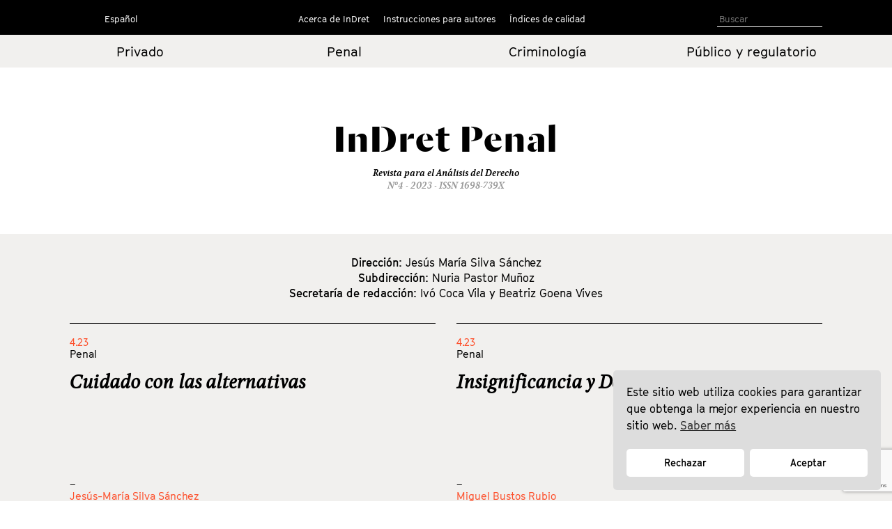

--- FILE ---
content_type: text/html; charset=UTF-8
request_url: https://indret.com/derechopenal/?edicion=4.23
body_size: 8987
content:
		<!DOCTYPE html>
	<html lang="es">

	<head>
		<!-- Start cookieyes banner --> 
		<script id="cookieyes" type="text/javascript" src="https://cdn-cookieyes.com/client_data/68b9492631541fd5c5446f2b/script.js"></script> 
		<!-- End cookieyes banner -->
		<meta charset="UTF-8">
		<!--<meta name="viewport" content="width=device-width, initial-scale=1.0, maximum-scale=1">-->
		<meta name="author" content="Roger Masellas, roger@lamosca.com">
		<link rel="profile" href="http://gmpg.org/xfn/11">
		<link rel="pingback" href="https://indret.com/xmlrpc.php">
		<title>Derecho penal &#8211; InDret</title>
<link rel='dns-prefetch' href='//indret.com' />
<link rel='dns-prefetch' href='//www.google.com' />
<link rel='dns-prefetch' href='//s.w.org' />
<link rel="alternate" type="application/rss+xml" title="InDret &raquo; Feed" href="https://indret.com/feed/" />
<link rel="alternate" type="application/rss+xml" title="InDret &raquo; Feed de los comentarios" href="https://indret.com/comments/feed/" />
		<script type="text/javascript">
			window._wpemojiSettings = {"baseUrl":"https:\/\/s.w.org\/images\/core\/emoji\/13.0.1\/72x72\/","ext":".png","svgUrl":"https:\/\/s.w.org\/images\/core\/emoji\/13.0.1\/svg\/","svgExt":".svg","source":{"concatemoji":"https:\/\/indret.com\/wp-includes\/js\/wp-emoji-release.min.js?ver=5.6.16"}};
			!function(e,a,t){var n,r,o,i=a.createElement("canvas"),p=i.getContext&&i.getContext("2d");function s(e,t){var a=String.fromCharCode;p.clearRect(0,0,i.width,i.height),p.fillText(a.apply(this,e),0,0);e=i.toDataURL();return p.clearRect(0,0,i.width,i.height),p.fillText(a.apply(this,t),0,0),e===i.toDataURL()}function c(e){var t=a.createElement("script");t.src=e,t.defer=t.type="text/javascript",a.getElementsByTagName("head")[0].appendChild(t)}for(o=Array("flag","emoji"),t.supports={everything:!0,everythingExceptFlag:!0},r=0;r<o.length;r++)t.supports[o[r]]=function(e){if(!p||!p.fillText)return!1;switch(p.textBaseline="top",p.font="600 32px Arial",e){case"flag":return s([127987,65039,8205,9895,65039],[127987,65039,8203,9895,65039])?!1:!s([55356,56826,55356,56819],[55356,56826,8203,55356,56819])&&!s([55356,57332,56128,56423,56128,56418,56128,56421,56128,56430,56128,56423,56128,56447],[55356,57332,8203,56128,56423,8203,56128,56418,8203,56128,56421,8203,56128,56430,8203,56128,56423,8203,56128,56447]);case"emoji":return!s([55357,56424,8205,55356,57212],[55357,56424,8203,55356,57212])}return!1}(o[r]),t.supports.everything=t.supports.everything&&t.supports[o[r]],"flag"!==o[r]&&(t.supports.everythingExceptFlag=t.supports.everythingExceptFlag&&t.supports[o[r]]);t.supports.everythingExceptFlag=t.supports.everythingExceptFlag&&!t.supports.flag,t.DOMReady=!1,t.readyCallback=function(){t.DOMReady=!0},t.supports.everything||(n=function(){t.readyCallback()},a.addEventListener?(a.addEventListener("DOMContentLoaded",n,!1),e.addEventListener("load",n,!1)):(e.attachEvent("onload",n),a.attachEvent("onreadystatechange",function(){"complete"===a.readyState&&t.readyCallback()})),(n=t.source||{}).concatemoji?c(n.concatemoji):n.wpemoji&&n.twemoji&&(c(n.twemoji),c(n.wpemoji)))}(window,document,window._wpemojiSettings);
		</script>
		<style type="text/css">
img.wp-smiley,
img.emoji {
	display: inline !important;
	border: none !important;
	box-shadow: none !important;
	height: 1em !important;
	width: 1em !important;
	margin: 0 .07em !important;
	vertical-align: -0.1em !important;
	background: none !important;
	padding: 0 !important;
}
</style>
	<link rel='stylesheet' id='wp-block-library-css'  href='https://indret.com/wp-includes/css/dist/block-library/style.min.css?ver=5.6.16' type='text/css' media='all' />
<link rel='stylesheet' id='contact-form-7-css'  href='https://indret.com/wp-content/plugins/contact-form-7/includes/css/styles.css?ver=5.4.2' type='text/css' media='all' />
<link rel='stylesheet' id='nsc_bar_nice-cookie-consent-css'  href='https://indret.com/wp-content/plugins/beautiful-and-responsive-cookie-consent/public/cookieNSCconsent.min.css?ver=4.5.4' type='text/css' media='all' />
<style id='nsc_bar_nice-cookie-consent-inline-css' type='text/css'>
.cc-window { font-family: indrettext}
</style>
<link rel='stylesheet' id='start-style-css'  href='https://indret.com/wp-content/themes/indret/style.css?ver=5.6.16' type='text/css' media='all' />
<link rel='stylesheet' id='bootstrap-css'  href='https://indret.com/wp-content/themes/indret/css/bootstrap.min.css?ver=5.6.16' type='text/css' media='all' />
<link rel='stylesheet' id='fancybox-css'  href='https://indret.com/wp-content/plugins/easy-fancybox/fancybox/1.5.4/jquery.fancybox.css?ver=1768754337' type='text/css' media='screen' />
<link rel='stylesheet' id='wp-pagenavi-css'  href='https://indret.com/wp-content/plugins/wp-pagenavi/pagenavi-css.css?ver=2.70' type='text/css' media='all' />
<script type='text/javascript' src='https://indret.com/wp-includes/js/jquery/jquery.min.js?ver=3.5.1' id='jquery-core-js'></script>
<script type='text/javascript' src='https://indret.com/wp-includes/js/jquery/jquery-migrate.min.js?ver=3.3.2' id='jquery-migrate-js'></script>
<link rel="https://api.w.org/" href="https://indret.com/wp-json/" /><link rel="alternate" type="application/json" href="https://indret.com/wp-json/wp/v2/pages/18803" /><link rel="EditURI" type="application/rsd+xml" title="RSD" href="https://indret.com/xmlrpc.php?rsd" />
<link rel="wlwmanifest" type="application/wlwmanifest+xml" href="https://indret.com/wp-includes/wlwmanifest.xml" /> 
<meta name="generator" content="WordPress 5.6.16" />
<link rel="canonical" href="https://indret.com/derechopenal/" />
<link rel='shortlink' href='https://indret.com/?p=18803' />
<link rel="alternate" type="application/json+oembed" href="https://indret.com/wp-json/oembed/1.0/embed?url=https%3A%2F%2Findret.com%2Fderechopenal%2F" />
<link rel="alternate" type="text/xml+oembed" href="https://indret.com/wp-json/oembed/1.0/embed?url=https%3A%2F%2Findret.com%2Fderechopenal%2F&#038;format=xml" />
		<style type="text/css" id="wp-custom-css">
			td {
    padding: 20px;
}		</style>
				<meta property="og:type" content="article" />
		<meta property="og:image" content="https://indret.com/wp-content/themes/indret/img/logo.png" />
		<script src="https://indret.com/wp-content/themes/indret/js/prefixfree.min.js"></script>
		<script src="https://indret.com/wp-content/themes/indret/js/jquery.min.js"></script>
	</head>

	<body class="page-template page-template-derecho_penal page-template-derecho_penal-php page page-id-18803 group-blog full-width">
		<!--
    designed and coded by Roger Masellas
    http://www.masellas.info
    roger@lamosca.com
  -->
		
		<div id="page" class="hfeed site">
			<a class="skip-link screen-reader-text" href="#content">Ir al contenido</a>

			<header id="masthead" class="site-header capsalera" role="banner">
				<div class="container">
					<nav id="site-navigation" class="main-navigation col-md-12" role="navigation">
						<div class="col-sm-2 col-md-3 navmenu idiomes">
														<div class="menu-idiomas-container">
																	<script>
										window.language = 'es';
									</script>
									<ul id="idiomes" class="menu nav-menu" aria-expanded="false">
										<li id="menu-item-20702" class="menu-item menu-item-type-custom menu-item-object-custom menu-item-has-children menu-item-20702" aria-haspopup="true">
											<a href="?lang=es 
">Español</a>
											<ul class="sub-menu">
												<li id="menu-item-20703" class="menu-item menu-item-type-custom menu-item-object-custom menu-item-20703"><a href="?lang=ca 
">Català</a></li>
												<li id="menu-item-20704" class="menu-item menu-item-type-custom menu-item-object-custom menu-item-20704"><a href="?lang=en 
">English</a></li>
											</ul>
										</li>
									</ul>
															</div>
							<!--<button class="menu-toggle" aria-controls="primary-menu" aria-expanded="false">
					Idiomas</button>
					<div class="menu-idiomas-container"><ul id="idiomes" class="menu"><li id="menu-item-20702" class="menu-item menu-item-type-custom menu-item-object-custom menu-item-has-children menu-item-20702"><a href="http://#">Castellano</a>
<ul class="sub-menu">
	<li id="menu-item-20703" class="menu-item menu-item-type-custom menu-item-object-custom menu-item-20703"><a href="http://#">English</a></li>
	<li id="menu-item-20704" class="menu-item menu-item-type-custom menu-item-object-custom menu-item-20704"><a href="http://#">Català</a></li>
</ul>
</li>
</ul></div>-->
						</div>
						<div class="col-sm-8 col-md-6 navmenu">
															<!--<button class="menu-toggle" aria-controls="primary-menu" aria-expanded="false">
							Menú Primario</button>-->
								<div class="menu-principal-container"><ul id="primary-menu" class="menu"><li id="menu-item-18798" class="menu-item menu-item-type-custom menu-item-object-custom menu-item-has-children menu-item-18798"><a href="#">Acerca de InDret</a>
<ul class="sub-menu">
	<li id="menu-item-18786" class="menu-item menu-item-type-post_type menu-item-object-page menu-item-18786"><a href="https://indret.com/presentacion/">Presentación</a></li>
	<li id="menu-item-18777" class="menu-item menu-item-type-post_type menu-item-object-page menu-item-18777"><a href="https://indret.com/consejo-de-redaccion/">Consejo de Redacción</a></li>
	<li id="menu-item-18778" class="menu-item menu-item-type-post_type menu-item-object-page menu-item-18778"><a href="https://indret.com/consejo-editorialy-de-redaccion/">Consejo Editorial</a></li>
	<li id="menu-item-18781" class="menu-item menu-item-type-post_type menu-item-object-page menu-item-18781"><a href="https://indret.com/comite-cientifico/">Comité Científico</a></li>
</ul>
</li>
<li id="menu-item-18799" class="menu-item menu-item-type-custom menu-item-object-custom menu-item-has-children menu-item-18799"><a href="#">Instrucciones para autores</a>
<ul class="sub-menu">
	<li id="menu-item-18795" class="menu-item menu-item-type-post_type menu-item-object-page menu-item-18795"><a href="https://indret.com/criterios-de-publicacion/">Criterios de publicación</a></li>
	<li id="menu-item-18794" class="menu-item menu-item-type-post_type menu-item-object-page menu-item-18794"><a href="https://indret.com/libro-de-estilo/">Libro de estilo</a></li>
	<li id="menu-item-20753" class="menu-item menu-item-type-post_type menu-item-object-page menu-item-20753"><a href="https://indret.com/formulario/">Envío de originales</a></li>
	<li id="menu-item-26134" class="menu-item menu-item-type-post_type menu-item-object-page menu-item-26134"><a href="https://indret.com/compromiso-etico/">Compromiso ético</a></li>
</ul>
</li>
<li id="menu-item-18800" class="menu-item menu-item-type-custom menu-item-object-custom menu-item-has-children menu-item-18800"><a href="#">Índices de calidad</a>
<ul class="sub-menu">
	<li id="menu-item-28246" class="menu-item menu-item-type-post_type menu-item-object-page menu-item-28246"><a href="https://indret.com/bases-de-datos-y-repositorios/">Bases de datos y repositorios</a></li>
	<li id="menu-item-28245" class="menu-item menu-item-type-post_type menu-item-object-page menu-item-28245"><a href="https://indret.com/posicionamiento/">Posicionamiento</a></li>
	<li id="menu-item-18802" class="menu-item menu-item-type-post_type menu-item-object-page menu-item-18802"><a href="https://indret.com/informacion-estadistica/">Información Estadística</a></li>
</ul>
</li>
</ul></div>													</div>
						<div class="col-sm-2 col-md-3 cerca">

							<!--<form role="search" method="get" class="search-form" action="https://indret.com/">
				<label>
					<span class="screen-reader-text">Buscar:</span>
					<input type="search" class="search-field" placeholder="Buscar &hellip;" value="" name="s" />
				</label>
				<input type="submit" class="search-submit" value="Buscar" />
			</form>-->
							<!--
<section class="search">
<form role="search" method="get" id="search-form" action="" >
<input type="search" value="" name="s" id="s" placeholder="Search" />
<input type="submit" id="searchsubmit" value="" />
</form>
</section>
-->

							<form class="search" id="search-form" action="https://indret.com/" method="get">
																	<input name="s" id="s" type="text" value="" placeholder="Buscar" />
															</form>

						</div>
					</nav><!-- #site-navigation -->
				</div><!-- .container -->
			</header><!-- #masthead -->
			<div class="container-fluid editorial arees">
				<div class="container">
					<div class="row">
													<div class="col-xs-6 col-md-3 col-center">
								<a href="https://indret.com/Derechoprivado/?edicion=4.23">Privado</a>
							</div>
							<div class="col-xs-6 col-md-3 col-center">
								<a href="https://indret.com/Derechopenal/?edicion=4.23">Penal</a>
							</div>
							<div class="col-xs-6 col-md-3 col-center">
								<a href="https://indret.com/Criminologia/?edicion=4.23">Criminología</a>
							</div>
							<div class="col-xs-6 col-md-3 col-center">
								<a href="https://indret.com/Publicoyregulatorio/?edicion=4.23">Público y
									regulatorio</a>
							</div>
											</div>
				</div>
			</div>
			<div class="container marca">
				<div class="logo"><a href="https://indret.com/" rel="home">
						<!--<img src="https://indret.com/wp-content/themes/indret/img/logo.png">--><span class="titol-mod">InDret </span>
					</a><span class="titol-mod titol-branca"></span></div>
				<span class="cap-rev">
					Revista para el Análisis del Derecho				</span>
				<span class="cap-num">Nº4 - 2023					- ISSN 1698-739X</span>
			</div><script>
  $(".titol-branca").html('Penal');
</script>

<div class="fons-interior">
	<div class="container">
		<div class="row" style="padding-top: 30px; margin-bottom:-30px">
			<div class="col-md-1"></div>
			<div class="col-md-10">
				<div class="coordinadors">
															<strong>Direcci&oacute;n: </strong> Jesús María Silva Sánchez<br>
										<strong>Subdirecci&oacute;n: </strong> Nuria Pastor Muñoz<br>
										<strong>Secretar&iacute;a de redacci&oacute;n: </strong> Ivó Coca Vila y Beatriz Goena Vives<br>
																				<br>
				</div>
			</div>
			<div class="col-md-1"></div>
    </div>
    <!--
		<div class="banner invers">
			<h1 class="entry-title-interior">
								Penal
							</h1>
    </div>
        -->
	</div>

	<div id="content" class="site-content container">
		<div id="primary" class="content-area">
			<main id="main" class="site-main col-md-12" role="main">
																<article id="post-29098" class="col-md-6 post-29098 post type-post status-publish format-standard hentry category-4-23 category-editorial autor-jesus-maria-silva-sanchez">
					<div class="entry-header altura_entrada_home">
						<div class="edicion">4.23</div>

						<div class="categoria">
														<a href="Derechopenal/?edicion=4.23">
								Penal								<!--Derecho penal--></a>
						</div>

						<h1 class="entry-title"><a href="https://indret.com/cuidado-con-las-alternativas/" rel="bookmark">Cuidado con las alternativas</a></h1>						<div class="peu_entrada_home">
							<span class="sep">_</span><br>
							<div class="autor">
								<span
									class="pertallarcoma"><a
										href="https://indret.com/?autor=jesus-maria-silva-sanchez">Jesús-María Silva Sánchez, </a></span>							</div>
							<div class="xarxes_soc"><span class="descargas 29098">
									<script>
									var descargas_old = '298';
									if (descargas_old == '' || descargas_old == 'NULL') {
										descargas_old = 0;
										//document.write(descargas_old);
										$(".29098").html(descargas_old);
									} else {
										$(".29098").html(descargas_old);
									}
									</script>
								</span>
								descargas							</div>
							<div class="xarxes_soc botons">
								Compartir								<ul>
									<li class="xs_face"><a href="https://www.facebook.com/sharer/sharer.php?u=https://indret.com/cuidado-con-las-alternativas/"
											target="new"></a></li>
									<li class="xs_twit"><a href="https://twitter.com/intent/tweet?url=https://indret.com/cuidado-con-las-alternativas/"
											target="new"></a></li>
									<li class="xs_linked"><a
											href="https://www.linkedin.com/shareArticle?mini=true&url=https://indret.com/cuidado-con-las-alternativas/&title=Revista%20InDret&source=indret.com"
											target="new"></a></li>
									<li class="xs_mail"><a class="order-button fancybox-inline" href="#contact-form"
											dataTitle="https://indret.com/cuidado-con-las-alternativas/"></a></li>
								</ul>
							</div>
						</div>

					</div><!-- .entry-header -->
				</article><!-- #post-## -->
								<article id="post-29106" class="col-md-6 post-29106 post type-post status-publish format-standard hentry category-4-23 category-portada tag-antijuridicidad tag-delito-economico tag-insignificancia tag-interpretacion-restrictiva tag-tipicidad autor-miguel-bustos-rubio etiquetas-eng-economic-crime etiquetas-eng-restrictive-interpretation etiquetas-eng-rule-of-insignificance etiquetas-eng-typical-penalties etiquetas-eng-unlawfulness">
					<div class="entry-header altura_entrada_home">
						<div class="edicion">4.23</div>

						<div class="categoria">
														<a href="Derechopenal/?edicion=4.23">
								Penal								<!--Derecho penal--></a>
						</div>

						<h1 class="entry-title"><a href="https://indret.com/insignificancia-y-derecho-penal-economico/" rel="bookmark">Insignificancia y Derecho penal económico</a></h1>						<div class="peu_entrada_home">
							<span class="sep">_</span><br>
							<div class="autor">
								<span
									class="pertallarcoma"><a
										href="https://indret.com/?autor=miguel-bustos-rubio">Miguel Bustos Rubio, </a></span>							</div>
							<div class="xarxes_soc"><span class="descargas 29106">
									<script>
									var descargas_old = '614';
									if (descargas_old == '' || descargas_old == 'NULL') {
										descargas_old = 0;
										//document.write(descargas_old);
										$(".29106").html(descargas_old);
									} else {
										$(".29106").html(descargas_old);
									}
									</script>
								</span>
								descargas							</div>
							<div class="xarxes_soc botons">
								Compartir								<ul>
									<li class="xs_face"><a href="https://www.facebook.com/sharer/sharer.php?u=https://indret.com/insignificancia-y-derecho-penal-economico/"
											target="new"></a></li>
									<li class="xs_twit"><a href="https://twitter.com/intent/tweet?url=https://indret.com/insignificancia-y-derecho-penal-economico/"
											target="new"></a></li>
									<li class="xs_linked"><a
											href="https://www.linkedin.com/shareArticle?mini=true&url=https://indret.com/insignificancia-y-derecho-penal-economico/&title=Revista%20InDret&source=indret.com"
											target="new"></a></li>
									<li class="xs_mail"><a class="order-button fancybox-inline" href="#contact-form"
											dataTitle="https://indret.com/insignificancia-y-derecho-penal-economico/"></a></li>
								</ul>
							</div>
						</div>

					</div><!-- .entry-header -->
				</article><!-- #post-## -->
								<article id="post-29109" class="col-md-6 post-29109 post type-post status-publish format-standard hentry category-4-23 category-portada tag-consentimiento tag-error-in-persona tag-libertad-reproductiva tag-stealthing tag-violacion autor-carlos-castellvi-monserrat etiquetas-eng-consent etiquetas-eng-error-in-persona etiquetas-eng-rape etiquetas-eng-reproductive-autonomy etiquetas-eng-stealthing">
					<div class="entry-header altura_entrada_home">
						<div class="edicion">4.23</div>

						<div class="categoria">
														<a href="Derechopenal/?edicion=4.23">
								Penal								<!--Derecho penal--></a>
						</div>

						<h1 class="entry-title"><a href="https://indret.com/violaciones-por-engano/" rel="bookmark">¿Violaciones por engaño?</a></h1>						<div class="peu_entrada_home">
							<span class="sep">_</span><br>
							<div class="autor">
								<span
									class="pertallarcoma"><a
										href="https://indret.com/?autor=carlos-castellvi-monserrat">Carlos Castellví Monserrat, </a></span>							</div>
							<div class="xarxes_soc"><span class="descargas 29109">
									<script>
									var descargas_old = '690';
									if (descargas_old == '' || descargas_old == 'NULL') {
										descargas_old = 0;
										//document.write(descargas_old);
										$(".29109").html(descargas_old);
									} else {
										$(".29109").html(descargas_old);
									}
									</script>
								</span>
								descargas							</div>
							<div class="xarxes_soc botons">
								Compartir								<ul>
									<li class="xs_face"><a href="https://www.facebook.com/sharer/sharer.php?u=https://indret.com/violaciones-por-engano/"
											target="new"></a></li>
									<li class="xs_twit"><a href="https://twitter.com/intent/tweet?url=https://indret.com/violaciones-por-engano/"
											target="new"></a></li>
									<li class="xs_linked"><a
											href="https://www.linkedin.com/shareArticle?mini=true&url=https://indret.com/violaciones-por-engano/&title=Revista%20InDret&source=indret.com"
											target="new"></a></li>
									<li class="xs_mail"><a class="order-button fancybox-inline" href="#contact-form"
											dataTitle="https://indret.com/violaciones-por-engano/"></a></li>
								</ul>
							</div>
						</div>

					</div><!-- .entry-header -->
				</article><!-- #post-## -->
								<article id="post-29111" class="col-md-6 post-29111 post type-post status-publish format-standard hentry category-4-23 category-portada tag-asesoria-tecnica tag-complicidad-psiquica tag-induccion tag-intervencion-delictiva tag-motivacion-al-delito tag-participacion-psiquica tag-refuerzo-de-la-resolucion autor-oriol-martinez-sanroma etiquetas-eng-criminal-motivation etiquetas-eng-induction etiquetas-eng-intention-reinforcement etiquetas-eng-psychological-accomplice">
					<div class="entry-header altura_entrada_home">
						<div class="edicion">4.23</div>

						<div class="categoria">
														<a href="Derechopenal/?edicion=4.23">
								Penal								<!--Derecho penal--></a>
						</div>

						<h1 class="entry-title"><a href="https://indret.com/la-complicidad-psiquica/" rel="bookmark">La complicidad psíquica</a></h1>						<div class="peu_entrada_home">
							<span class="sep">_</span><br>
							<div class="autor">
								<span
									class="pertallarcoma"><a
										href="https://indret.com/?autor=oriol-martinez-sanroma">Oriol Martínez Sanromà, </a></span>							</div>
							<div class="xarxes_soc"><span class="descargas 29111">
									<script>
									var descargas_old = '562';
									if (descargas_old == '' || descargas_old == 'NULL') {
										descargas_old = 0;
										//document.write(descargas_old);
										$(".29111").html(descargas_old);
									} else {
										$(".29111").html(descargas_old);
									}
									</script>
								</span>
								descargas							</div>
							<div class="xarxes_soc botons">
								Compartir								<ul>
									<li class="xs_face"><a href="https://www.facebook.com/sharer/sharer.php?u=https://indret.com/la-complicidad-psiquica/"
											target="new"></a></li>
									<li class="xs_twit"><a href="https://twitter.com/intent/tweet?url=https://indret.com/la-complicidad-psiquica/"
											target="new"></a></li>
									<li class="xs_linked"><a
											href="https://www.linkedin.com/shareArticle?mini=true&url=https://indret.com/la-complicidad-psiquica/&title=Revista%20InDret&source=indret.com"
											target="new"></a></li>
									<li class="xs_mail"><a class="order-button fancybox-inline" href="#contact-form"
											dataTitle="https://indret.com/la-complicidad-psiquica/"></a></li>
								</ul>
							</div>
						</div>

					</div><!-- .entry-header -->
				</article><!-- #post-## -->
								<article id="post-29113" class="col-md-6 post-29113 post type-post status-publish format-standard hentry category-4-23 category-portada autor-guillermo-ramiro-oliver-calderon autor-marina-oliveira-teixeira-dos-santos autor-sergi-cardenal-montraveta">
					<div class="entry-header altura_entrada_home">
						<div class="edicion">4.23</div>

						<div class="categoria">
														<a href="Derechopenal/?edicion=4.23">
								Penal								<!--Derecho penal--></a>
						</div>

						<h1 class="entry-title"><a href="https://indret.com/revista-critica-de-jurisprudencia-penal-11/" rel="bookmark">Revista Crítica de Jurisprudencia Penal</a></h1>						<div class="peu_entrada_home">
							<span class="sep">_</span><br>
							<div class="autor">
								<span
									class="pertallarcoma"><a
										href="https://indret.com/?autor=sergi-cardenal-montraveta">Sergi Cardenal Montraveta, </a><a
										href="https://indret.com/?autor=guillermo-ramiro-oliver-calderon">Guillermo Ramiro Oliver Calderón, </a><a
										href="https://indret.com/?autor=marina-oliveira-teixeira-dos-santos">Marina Oliveira Teixeira dos Santos, </a></span>							</div>
							<div class="xarxes_soc"><span class="descargas 29113">
									<script>
									var descargas_old = '192';
									if (descargas_old == '' || descargas_old == 'NULL') {
										descargas_old = 0;
										//document.write(descargas_old);
										$(".29113").html(descargas_old);
									} else {
										$(".29113").html(descargas_old);
									}
									</script>
								</span>
								descargas							</div>
							<div class="xarxes_soc botons">
								Compartir								<ul>
									<li class="xs_face"><a href="https://www.facebook.com/sharer/sharer.php?u=https://indret.com/revista-critica-de-jurisprudencia-penal-11/"
											target="new"></a></li>
									<li class="xs_twit"><a href="https://twitter.com/intent/tweet?url=https://indret.com/revista-critica-de-jurisprudencia-penal-11/"
											target="new"></a></li>
									<li class="xs_linked"><a
											href="https://www.linkedin.com/shareArticle?mini=true&url=https://indret.com/revista-critica-de-jurisprudencia-penal-11/&title=Revista%20InDret&source=indret.com"
											target="new"></a></li>
									<li class="xs_mail"><a class="order-button fancybox-inline" href="#contact-form"
											dataTitle="https://indret.com/revista-critica-de-jurisprudencia-penal-11/"></a></li>
								</ul>
							</div>
						</div>

					</div><!-- .entry-header -->
				</article><!-- #post-## -->
								<article id="post-29115" class="col-md-6 post-29115 post type-post status-publish format-standard hentry category-4-23 category-portada autor-adrian-gomez-conesa autor-carlos-perez-del-valle autor-lucia-martinez-garay autor-rolando-marquez-cisneros">
					<div class="entry-header altura_entrada_home">
						<div class="edicion">4.23</div>

						<div class="categoria">
														<a href="Derechopenal/?edicion=4.23">
								Penal								<!--Derecho penal--></a>
						</div>

						<h1 class="entry-title"><a href="https://indret.com/ex-libris/" rel="bookmark">Ex Libris</a></h1>						<div class="peu_entrada_home">
							<span class="sep">_</span><br>
							<div class="autor">
								<span
									class="pertallarcoma"><a
										href="https://indret.com/?autor=carlos-perez-del-valle">Carlos Pérez del Valle, </a><a
										href="https://indret.com/?autor=lucia-martinez-garay">Lucía Martínez Garay, </a><a
										href="https://indret.com/?autor=adrian-gomez-conesa">Adrián Gómez Conesa, </a><a
										href="https://indret.com/?autor=rolando-marquez-cisneros">Rolando Márquez Cisneros, </a></span>							</div>
							<div class="xarxes_soc"><span class="descargas 29115">
									<script>
									var descargas_old = '125';
									if (descargas_old == '' || descargas_old == 'NULL') {
										descargas_old = 0;
										//document.write(descargas_old);
										$(".29115").html(descargas_old);
									} else {
										$(".29115").html(descargas_old);
									}
									</script>
								</span>
								descargas							</div>
							<div class="xarxes_soc botons">
								Compartir								<ul>
									<li class="xs_face"><a href="https://www.facebook.com/sharer/sharer.php?u=https://indret.com/ex-libris/"
											target="new"></a></li>
									<li class="xs_twit"><a href="https://twitter.com/intent/tweet?url=https://indret.com/ex-libris/"
											target="new"></a></li>
									<li class="xs_linked"><a
											href="https://www.linkedin.com/shareArticle?mini=true&url=https://indret.com/ex-libris/&title=Revista%20InDret&source=indret.com"
											target="new"></a></li>
									<li class="xs_mail"><a class="order-button fancybox-inline" href="#contact-form"
											dataTitle="https://indret.com/ex-libris/"></a></li>
								</ul>
							</div>
						</div>

					</div><!-- .entry-header -->
				</article><!-- #post-## -->
																<!--contact form-->
				<div style="display:none" class="fancybox-hidden">
					<div id="contact-form">
						<span class="autor-interior">Enviar artículo</span>
						<div role="form" class="wpcf7" id="wpcf7-f21197-o1" lang="es-ES" dir="ltr">
<div class="screen-reader-response"><p role="status" aria-live="polite" aria-atomic="true"></p> <ul></ul></div>
<form action="/derechopenal/?edicion=4.23#wpcf7-f21197-o1" method="post" class="wpcf7-form init" novalidate="novalidate" data-status="init">
<div style="display: none;">
<input type="hidden" name="_wpcf7" value="21197" />
<input type="hidden" name="_wpcf7_version" value="5.4.2" />
<input type="hidden" name="_wpcf7_locale" value="es_ES" />
<input type="hidden" name="_wpcf7_unit_tag" value="wpcf7-f21197-o1" />
<input type="hidden" name="_wpcf7_container_post" value="0" />
<input type="hidden" name="_wpcf7_posted_data_hash" value="" />
<input type="hidden" name="_wpcf7_recaptcha_response" value="" />
</div>
<p><label>Email<span class="wpcf7-form-control-wrap correo"><input type="email" name="correo" value="" size="40" class="wpcf7-form-control wpcf7-text wpcf7-email wpcf7-validates-as-required wpcf7-validates-as-email" aria-required="true" aria-invalid="false" /></span></label></p>
<p><label>Comments<span class="wpcf7-form-control-wrap message"><textarea name="message" cols="40" rows="10" class="wpcf7-form-control wpcf7-textarea" aria-invalid="false"></textarea></span></label></p>
<p><input type="submit" value="Enviar" class="wpcf7-form-control wpcf7-submit" /></p>
<p style="display: none !important;"><label>&#916;<textarea name="_wpcf7_ak_hp_textarea" cols="45" rows="8" maxlength="100"></textarea></label><input type="hidden" id="ak_js_1" name="_wpcf7_ak_js" value="45"/><script>document.getElementById( "ak_js_1" ).setAttribute( "value", ( new Date() ).getTime() );</script></p><div class="wpcf7-response-output" aria-hidden="true"></div></form></div>					</div>
				</div>
			</main><!-- #main -->
		</div><!-- #primary -->
	</div><!-- #content -->
</div>

	<footer id="colophon" class="site-footer" role="contentinfo">
		<div class="container">
			<div class="site-info">
				<div class="col-sm-4 col-md-4 peu-logos"><a href="https://www.upf.edu/en/" target="new"><img src="https://indret.com/wp-content/themes/indret/img/logo_upf.png"></a></div>
				<div class="col-sm-4 "><a href="http://empresa.gencat.cat/ca/inici/" target="new"><img src="https://indret.com/wp-content/themes/indret/img/logo_generalitat.png"></a></div>
				<div class="col-sm-4 "><a href="http://www.mineco.gob.es/" target="new"><img src="https://indret.com/wp-content/themes/indret/img/logo_ministeri.png"></a></div>
			</div><!-- .site-info -->
		</div><!-- .container -->
	</footer><!-- #colophon -->
	
</div><!-- #page -->

<script type='text/javascript' src='https://indret.com/wp-includes/js/dist/vendor/wp-polyfill.min.js?ver=7.4.4' id='wp-polyfill-js'></script>
<script type='text/javascript' id='wp-polyfill-js-after'>
( 'fetch' in window ) || document.write( '<script src="https://indret.com/wp-includes/js/dist/vendor/wp-polyfill-fetch.min.js?ver=3.0.0"></scr' + 'ipt>' );( document.contains ) || document.write( '<script src="https://indret.com/wp-includes/js/dist/vendor/wp-polyfill-node-contains.min.js?ver=3.42.0"></scr' + 'ipt>' );( window.DOMRect ) || document.write( '<script src="https://indret.com/wp-includes/js/dist/vendor/wp-polyfill-dom-rect.min.js?ver=3.42.0"></scr' + 'ipt>' );( window.URL && window.URL.prototype && window.URLSearchParams ) || document.write( '<script src="https://indret.com/wp-includes/js/dist/vendor/wp-polyfill-url.min.js?ver=3.6.4"></scr' + 'ipt>' );( window.FormData && window.FormData.prototype.keys ) || document.write( '<script src="https://indret.com/wp-includes/js/dist/vendor/wp-polyfill-formdata.min.js?ver=3.0.12"></scr' + 'ipt>' );( Element.prototype.matches && Element.prototype.closest ) || document.write( '<script src="https://indret.com/wp-includes/js/dist/vendor/wp-polyfill-element-closest.min.js?ver=2.0.2"></scr' + 'ipt>' );
</script>
<script type='text/javascript' id='contact-form-7-js-extra'>
/* <![CDATA[ */
var wpcf7 = {"api":{"root":"https:\/\/indret.com\/wp-json\/","namespace":"contact-form-7\/v1"}};
/* ]]> */
</script>
<script type='text/javascript' src='https://indret.com/wp-content/plugins/contact-form-7/includes/js/index.js?ver=5.4.2' id='contact-form-7-js'></script>
<script type='text/javascript' src='https://indret.com/wp-content/plugins/beautiful-and-responsive-cookie-consent/public/cookieNSCconsent.min.js?ver=4.5.4' id='nsc_bar_nice-cookie-consent_js-js'></script>
<script type='text/javascript' id='nsc_bar_nice-cookie-consent_js-js-after'>
document.addEventListener("DOMContentLoaded",function(){  window.cookieconsent.initialise({"content":{"deny":"Rechazar","dismiss":"Got it","allow":"Aceptar","link":"Saber más","href":"http:\/\/indret.com\/cookies","message":"Este sitio web utiliza cookies para garantizar que obtenga la mejor experiencia en nuestro sitio web.","policy":"Cookie Settings","close":"x","savesettings":"Save Settings","target":"_blank","linksecond":"Just another Link","hrefsecond":"http:\/\/indret.com\/cookies"},"type":"opt-in","palette":{"popup":{"background":"#ddd","text":"#000"},"button":{"background":"#fff","text":"#000","border":""},"switches":{"background":"","backgroundChecked":"","switch":"","text":""}},"position":"bottom-right","theme":"classic","cookietypes":[{"label":"Technical","checked":"checked","disabled":"disabled","cookie_suffix":"tech"},{"label":"Marketing","checked":"","disabled":"","cookie_suffix":"marketing"}],"revokable":"0","improveBannerLoadingSpeed":"1","blockScreen":"0","container":"","customizedFont":"indrettext","customOrderConsentButtons":"{{deny}}{{savesettings}}{{allowall}}","makeButtonsEqual":"1","setDiffDefaultCookiesFirstPV":"0","disableWithiniFrames":"0","positionRevokeButton":"bottom-right"})});
</script>
<script type='text/javascript' src='https://indret.com/wp-content/themes/indret/js/navigation.js?ver=20120206' id='start-navigation-js'></script>
<script type='text/javascript' src='https://indret.com/wp-content/themes/indret/js/skip-link-focus-fix.js?ver=20130115' id='start-skip-link-focus-fix-js'></script>
<script type='text/javascript' src='https://indret.com/wp-content/plugins/easy-fancybox/vendor/purify.min.js?ver=1768754337' id='fancybox-purify-js'></script>
<script type='text/javascript' id='jquery-fancybox-js-extra'>
/* <![CDATA[ */
var efb_i18n = {"close":"Close","next":"Next","prev":"Previous","startSlideshow":"Start slideshow","toggleSize":"Toggle size"};
/* ]]> */
</script>
<script type='text/javascript' src='https://indret.com/wp-content/plugins/easy-fancybox/fancybox/1.5.4/jquery.fancybox.js?ver=1768754337' id='jquery-fancybox-js'></script>
<script type='text/javascript' id='jquery-fancybox-js-after'>
var fb_timeout, fb_opts={'autoScale':true,'showCloseButton':true,'width':400,'height':500,'margin':20,'pixelRatio':'false','centerOnScroll':false,'enableEscapeButton':true,'overlayShow':true,'hideOnOverlayClick':true,'minVpHeight':320,'disableCoreLightbox':'true','enableBlockControls':'true','fancybox_openBlockControls':'true' };
if(typeof easy_fancybox_handler==='undefined'){
var easy_fancybox_handler=function(){
jQuery([".nolightbox","a.wp-block-file__button","a.pin-it-button","a[href*='pinterest.com\/pin\/create']","a[href*='facebook.com\/share']","a[href*='twitter.com\/share']"].join(',')).addClass('nofancybox');
jQuery('a.fancybox-close').on('click',function(e){e.preventDefault();jQuery.fancybox.close()});
/* Inline */
jQuery('a.fancybox-inline,area.fancybox-inline,.fancybox-inline>a').each(function(){jQuery(this).fancybox(jQuery.extend(true,{},fb_opts,{'type':'inline','autoDimensions':true,'scrolling':'no','easingIn':'easeOutBack','easingOut':'easeInBack','opacity':false,'hideOnContentClick':false,'titleShow':false}))});
};};
jQuery(easy_fancybox_handler);jQuery(document).on('post-load',easy_fancybox_handler);
</script>
<script type='text/javascript' src='https://indret.com/wp-content/plugins/easy-fancybox/vendor/jquery.mousewheel.js?ver=3.1.13' id='jquery-mousewheel-js'></script>
<script type='text/javascript' src='https://www.google.com/recaptcha/api.js?render=6LfSVfgaAAAAAPO3End74wY2Teuu3jOEBDxi0usS&#038;ver=3.0' id='google-recaptcha-js'></script>
<script type='text/javascript' id='wpcf7-recaptcha-js-extra'>
/* <![CDATA[ */
var wpcf7_recaptcha = {"sitekey":"6LfSVfgaAAAAAPO3End74wY2Teuu3jOEBDxi0usS","actions":{"homepage":"homepage","contactform":"contactform"}};
/* ]]> */
</script>
<script type='text/javascript' src='https://indret.com/wp-content/plugins/contact-form-7/modules/recaptcha/index.js?ver=5.4.2' id='wpcf7-recaptcha-js'></script>
<script type='text/javascript' src='https://indret.com/wp-includes/js/wp-embed.min.js?ver=5.6.16' id='wp-embed-js'></script>
<script defer type='text/javascript' src='https://indret.com/wp-content/plugins/akismet/_inc/akismet-frontend.js?ver=1679354452' id='akismet-frontend-js'></script>
<!-- start Simple Custom CSS and JS -->
<script type="text/javascript">
console.log(window.language);

document.addEventListener("DOMContentLoaded", function () {
  const messageDiv = document.querySelector(".cc-message");
  const denyBtn = document.querySelector(".cc-deny");
  const allowBtn = document.querySelector(".cc-allow");

  const texts = {
    ca: {
      message: 'Aquest lloc web utilitza galetes per garantir que obtinguis la millor experiència al nostre lloc web. <a aria-label="cookies - Saber més" role="button" tabindex="0" class="cc-link" href="https://indret.com/cookies" rel="noopener noreferrer nofollow">Saber més</a>',
      deny: "Rebutjar",
      allow: "Acceptar",
    },
    es: {
      message: 'Este sitio web utiliza cookies para garantizar que obtenga la mejor experiencia en nuestro sitio web. <a aria-label="cookies - Saber más" role="button" tabindex="0" class="cc-link" href="https://indret.com/cookies" rel="noopener noreferrer nofollow">Saber más</a>',
      deny: "Rechazar",
      allow: "Aceptar",
    },
    en: {
      message: 'This website uses cookies to ensure you get the best experience on our website. <a aria-label="cookies - Learn more" role="button" tabindex="0" class="cc-link" href="https://indret.com/cookies" rel="noopener noreferrer nofollow">Learn more</a>',
      deny: "Decline",
      allow: "Allow",
    }
  };

  const lang = window.language || 'es';
  const t = texts[lang];

  if (messageDiv && t.message) messageDiv.innerHTML = t.message;
  if (denyBtn && t.deny) denyBtn.textContent = t.deny;
  if (allowBtn && t.allow) allowBtn.textContent = t.allow;
});
</script>
<!-- end Simple Custom CSS and JS -->

</body>
</html>

<script type="text/javascript">
$(document).ready(function() {
	$('.ed-actual').addClass('current_page_item');

	function cuentadescargas() {
		var descargas_old = '';
		if (descargas_old == '' || descargas_old == 'NULL' || descargas_old == false) {
			descargas_old = 0;
		}
		$(".descargas").html(descargas_old);
	}

	$('.pertallarcoma').html(function(_,txt) {
		return txt.slice(0, -6);
	});
});
</script>
<script>
jQuery(document).ready(function($) {
	$('.order-button').click(function() {
		var title = $(this).attr('dataTitle');
		$(".posturl input").val(title);
		$(".wpcf7-response-output.wpcf7-display-none.wpcf7-mail-sent-ok").hide();
	});
});
</script>
<script>
  $(".botocol").click(function(){
    if($(".colabpernoms").css("display")=="none") {
        $(".colabpernoms").slideDown(250);
        $(this).addClass("open");
    }
    else {
        $(".colabpernoms").slideUp(250);
        $(this).removeClass("open");
    }
  });
</script>


--- FILE ---
content_type: text/html; charset=utf-8
request_url: https://www.google.com/recaptcha/api2/anchor?ar=1&k=6LfSVfgaAAAAAPO3End74wY2Teuu3jOEBDxi0usS&co=aHR0cHM6Ly9pbmRyZXQuY29tOjQ0Mw..&hl=en&v=PoyoqOPhxBO7pBk68S4YbpHZ&size=invisible&anchor-ms=20000&execute-ms=30000&cb=mtzh0up9z9hi
body_size: 48666
content:
<!DOCTYPE HTML><html dir="ltr" lang="en"><head><meta http-equiv="Content-Type" content="text/html; charset=UTF-8">
<meta http-equiv="X-UA-Compatible" content="IE=edge">
<title>reCAPTCHA</title>
<style type="text/css">
/* cyrillic-ext */
@font-face {
  font-family: 'Roboto';
  font-style: normal;
  font-weight: 400;
  font-stretch: 100%;
  src: url(//fonts.gstatic.com/s/roboto/v48/KFO7CnqEu92Fr1ME7kSn66aGLdTylUAMa3GUBHMdazTgWw.woff2) format('woff2');
  unicode-range: U+0460-052F, U+1C80-1C8A, U+20B4, U+2DE0-2DFF, U+A640-A69F, U+FE2E-FE2F;
}
/* cyrillic */
@font-face {
  font-family: 'Roboto';
  font-style: normal;
  font-weight: 400;
  font-stretch: 100%;
  src: url(//fonts.gstatic.com/s/roboto/v48/KFO7CnqEu92Fr1ME7kSn66aGLdTylUAMa3iUBHMdazTgWw.woff2) format('woff2');
  unicode-range: U+0301, U+0400-045F, U+0490-0491, U+04B0-04B1, U+2116;
}
/* greek-ext */
@font-face {
  font-family: 'Roboto';
  font-style: normal;
  font-weight: 400;
  font-stretch: 100%;
  src: url(//fonts.gstatic.com/s/roboto/v48/KFO7CnqEu92Fr1ME7kSn66aGLdTylUAMa3CUBHMdazTgWw.woff2) format('woff2');
  unicode-range: U+1F00-1FFF;
}
/* greek */
@font-face {
  font-family: 'Roboto';
  font-style: normal;
  font-weight: 400;
  font-stretch: 100%;
  src: url(//fonts.gstatic.com/s/roboto/v48/KFO7CnqEu92Fr1ME7kSn66aGLdTylUAMa3-UBHMdazTgWw.woff2) format('woff2');
  unicode-range: U+0370-0377, U+037A-037F, U+0384-038A, U+038C, U+038E-03A1, U+03A3-03FF;
}
/* math */
@font-face {
  font-family: 'Roboto';
  font-style: normal;
  font-weight: 400;
  font-stretch: 100%;
  src: url(//fonts.gstatic.com/s/roboto/v48/KFO7CnqEu92Fr1ME7kSn66aGLdTylUAMawCUBHMdazTgWw.woff2) format('woff2');
  unicode-range: U+0302-0303, U+0305, U+0307-0308, U+0310, U+0312, U+0315, U+031A, U+0326-0327, U+032C, U+032F-0330, U+0332-0333, U+0338, U+033A, U+0346, U+034D, U+0391-03A1, U+03A3-03A9, U+03B1-03C9, U+03D1, U+03D5-03D6, U+03F0-03F1, U+03F4-03F5, U+2016-2017, U+2034-2038, U+203C, U+2040, U+2043, U+2047, U+2050, U+2057, U+205F, U+2070-2071, U+2074-208E, U+2090-209C, U+20D0-20DC, U+20E1, U+20E5-20EF, U+2100-2112, U+2114-2115, U+2117-2121, U+2123-214F, U+2190, U+2192, U+2194-21AE, U+21B0-21E5, U+21F1-21F2, U+21F4-2211, U+2213-2214, U+2216-22FF, U+2308-230B, U+2310, U+2319, U+231C-2321, U+2336-237A, U+237C, U+2395, U+239B-23B7, U+23D0, U+23DC-23E1, U+2474-2475, U+25AF, U+25B3, U+25B7, U+25BD, U+25C1, U+25CA, U+25CC, U+25FB, U+266D-266F, U+27C0-27FF, U+2900-2AFF, U+2B0E-2B11, U+2B30-2B4C, U+2BFE, U+3030, U+FF5B, U+FF5D, U+1D400-1D7FF, U+1EE00-1EEFF;
}
/* symbols */
@font-face {
  font-family: 'Roboto';
  font-style: normal;
  font-weight: 400;
  font-stretch: 100%;
  src: url(//fonts.gstatic.com/s/roboto/v48/KFO7CnqEu92Fr1ME7kSn66aGLdTylUAMaxKUBHMdazTgWw.woff2) format('woff2');
  unicode-range: U+0001-000C, U+000E-001F, U+007F-009F, U+20DD-20E0, U+20E2-20E4, U+2150-218F, U+2190, U+2192, U+2194-2199, U+21AF, U+21E6-21F0, U+21F3, U+2218-2219, U+2299, U+22C4-22C6, U+2300-243F, U+2440-244A, U+2460-24FF, U+25A0-27BF, U+2800-28FF, U+2921-2922, U+2981, U+29BF, U+29EB, U+2B00-2BFF, U+4DC0-4DFF, U+FFF9-FFFB, U+10140-1018E, U+10190-1019C, U+101A0, U+101D0-101FD, U+102E0-102FB, U+10E60-10E7E, U+1D2C0-1D2D3, U+1D2E0-1D37F, U+1F000-1F0FF, U+1F100-1F1AD, U+1F1E6-1F1FF, U+1F30D-1F30F, U+1F315, U+1F31C, U+1F31E, U+1F320-1F32C, U+1F336, U+1F378, U+1F37D, U+1F382, U+1F393-1F39F, U+1F3A7-1F3A8, U+1F3AC-1F3AF, U+1F3C2, U+1F3C4-1F3C6, U+1F3CA-1F3CE, U+1F3D4-1F3E0, U+1F3ED, U+1F3F1-1F3F3, U+1F3F5-1F3F7, U+1F408, U+1F415, U+1F41F, U+1F426, U+1F43F, U+1F441-1F442, U+1F444, U+1F446-1F449, U+1F44C-1F44E, U+1F453, U+1F46A, U+1F47D, U+1F4A3, U+1F4B0, U+1F4B3, U+1F4B9, U+1F4BB, U+1F4BF, U+1F4C8-1F4CB, U+1F4D6, U+1F4DA, U+1F4DF, U+1F4E3-1F4E6, U+1F4EA-1F4ED, U+1F4F7, U+1F4F9-1F4FB, U+1F4FD-1F4FE, U+1F503, U+1F507-1F50B, U+1F50D, U+1F512-1F513, U+1F53E-1F54A, U+1F54F-1F5FA, U+1F610, U+1F650-1F67F, U+1F687, U+1F68D, U+1F691, U+1F694, U+1F698, U+1F6AD, U+1F6B2, U+1F6B9-1F6BA, U+1F6BC, U+1F6C6-1F6CF, U+1F6D3-1F6D7, U+1F6E0-1F6EA, U+1F6F0-1F6F3, U+1F6F7-1F6FC, U+1F700-1F7FF, U+1F800-1F80B, U+1F810-1F847, U+1F850-1F859, U+1F860-1F887, U+1F890-1F8AD, U+1F8B0-1F8BB, U+1F8C0-1F8C1, U+1F900-1F90B, U+1F93B, U+1F946, U+1F984, U+1F996, U+1F9E9, U+1FA00-1FA6F, U+1FA70-1FA7C, U+1FA80-1FA89, U+1FA8F-1FAC6, U+1FACE-1FADC, U+1FADF-1FAE9, U+1FAF0-1FAF8, U+1FB00-1FBFF;
}
/* vietnamese */
@font-face {
  font-family: 'Roboto';
  font-style: normal;
  font-weight: 400;
  font-stretch: 100%;
  src: url(//fonts.gstatic.com/s/roboto/v48/KFO7CnqEu92Fr1ME7kSn66aGLdTylUAMa3OUBHMdazTgWw.woff2) format('woff2');
  unicode-range: U+0102-0103, U+0110-0111, U+0128-0129, U+0168-0169, U+01A0-01A1, U+01AF-01B0, U+0300-0301, U+0303-0304, U+0308-0309, U+0323, U+0329, U+1EA0-1EF9, U+20AB;
}
/* latin-ext */
@font-face {
  font-family: 'Roboto';
  font-style: normal;
  font-weight: 400;
  font-stretch: 100%;
  src: url(//fonts.gstatic.com/s/roboto/v48/KFO7CnqEu92Fr1ME7kSn66aGLdTylUAMa3KUBHMdazTgWw.woff2) format('woff2');
  unicode-range: U+0100-02BA, U+02BD-02C5, U+02C7-02CC, U+02CE-02D7, U+02DD-02FF, U+0304, U+0308, U+0329, U+1D00-1DBF, U+1E00-1E9F, U+1EF2-1EFF, U+2020, U+20A0-20AB, U+20AD-20C0, U+2113, U+2C60-2C7F, U+A720-A7FF;
}
/* latin */
@font-face {
  font-family: 'Roboto';
  font-style: normal;
  font-weight: 400;
  font-stretch: 100%;
  src: url(//fonts.gstatic.com/s/roboto/v48/KFO7CnqEu92Fr1ME7kSn66aGLdTylUAMa3yUBHMdazQ.woff2) format('woff2');
  unicode-range: U+0000-00FF, U+0131, U+0152-0153, U+02BB-02BC, U+02C6, U+02DA, U+02DC, U+0304, U+0308, U+0329, U+2000-206F, U+20AC, U+2122, U+2191, U+2193, U+2212, U+2215, U+FEFF, U+FFFD;
}
/* cyrillic-ext */
@font-face {
  font-family: 'Roboto';
  font-style: normal;
  font-weight: 500;
  font-stretch: 100%;
  src: url(//fonts.gstatic.com/s/roboto/v48/KFO7CnqEu92Fr1ME7kSn66aGLdTylUAMa3GUBHMdazTgWw.woff2) format('woff2');
  unicode-range: U+0460-052F, U+1C80-1C8A, U+20B4, U+2DE0-2DFF, U+A640-A69F, U+FE2E-FE2F;
}
/* cyrillic */
@font-face {
  font-family: 'Roboto';
  font-style: normal;
  font-weight: 500;
  font-stretch: 100%;
  src: url(//fonts.gstatic.com/s/roboto/v48/KFO7CnqEu92Fr1ME7kSn66aGLdTylUAMa3iUBHMdazTgWw.woff2) format('woff2');
  unicode-range: U+0301, U+0400-045F, U+0490-0491, U+04B0-04B1, U+2116;
}
/* greek-ext */
@font-face {
  font-family: 'Roboto';
  font-style: normal;
  font-weight: 500;
  font-stretch: 100%;
  src: url(//fonts.gstatic.com/s/roboto/v48/KFO7CnqEu92Fr1ME7kSn66aGLdTylUAMa3CUBHMdazTgWw.woff2) format('woff2');
  unicode-range: U+1F00-1FFF;
}
/* greek */
@font-face {
  font-family: 'Roboto';
  font-style: normal;
  font-weight: 500;
  font-stretch: 100%;
  src: url(//fonts.gstatic.com/s/roboto/v48/KFO7CnqEu92Fr1ME7kSn66aGLdTylUAMa3-UBHMdazTgWw.woff2) format('woff2');
  unicode-range: U+0370-0377, U+037A-037F, U+0384-038A, U+038C, U+038E-03A1, U+03A3-03FF;
}
/* math */
@font-face {
  font-family: 'Roboto';
  font-style: normal;
  font-weight: 500;
  font-stretch: 100%;
  src: url(//fonts.gstatic.com/s/roboto/v48/KFO7CnqEu92Fr1ME7kSn66aGLdTylUAMawCUBHMdazTgWw.woff2) format('woff2');
  unicode-range: U+0302-0303, U+0305, U+0307-0308, U+0310, U+0312, U+0315, U+031A, U+0326-0327, U+032C, U+032F-0330, U+0332-0333, U+0338, U+033A, U+0346, U+034D, U+0391-03A1, U+03A3-03A9, U+03B1-03C9, U+03D1, U+03D5-03D6, U+03F0-03F1, U+03F4-03F5, U+2016-2017, U+2034-2038, U+203C, U+2040, U+2043, U+2047, U+2050, U+2057, U+205F, U+2070-2071, U+2074-208E, U+2090-209C, U+20D0-20DC, U+20E1, U+20E5-20EF, U+2100-2112, U+2114-2115, U+2117-2121, U+2123-214F, U+2190, U+2192, U+2194-21AE, U+21B0-21E5, U+21F1-21F2, U+21F4-2211, U+2213-2214, U+2216-22FF, U+2308-230B, U+2310, U+2319, U+231C-2321, U+2336-237A, U+237C, U+2395, U+239B-23B7, U+23D0, U+23DC-23E1, U+2474-2475, U+25AF, U+25B3, U+25B7, U+25BD, U+25C1, U+25CA, U+25CC, U+25FB, U+266D-266F, U+27C0-27FF, U+2900-2AFF, U+2B0E-2B11, U+2B30-2B4C, U+2BFE, U+3030, U+FF5B, U+FF5D, U+1D400-1D7FF, U+1EE00-1EEFF;
}
/* symbols */
@font-face {
  font-family: 'Roboto';
  font-style: normal;
  font-weight: 500;
  font-stretch: 100%;
  src: url(//fonts.gstatic.com/s/roboto/v48/KFO7CnqEu92Fr1ME7kSn66aGLdTylUAMaxKUBHMdazTgWw.woff2) format('woff2');
  unicode-range: U+0001-000C, U+000E-001F, U+007F-009F, U+20DD-20E0, U+20E2-20E4, U+2150-218F, U+2190, U+2192, U+2194-2199, U+21AF, U+21E6-21F0, U+21F3, U+2218-2219, U+2299, U+22C4-22C6, U+2300-243F, U+2440-244A, U+2460-24FF, U+25A0-27BF, U+2800-28FF, U+2921-2922, U+2981, U+29BF, U+29EB, U+2B00-2BFF, U+4DC0-4DFF, U+FFF9-FFFB, U+10140-1018E, U+10190-1019C, U+101A0, U+101D0-101FD, U+102E0-102FB, U+10E60-10E7E, U+1D2C0-1D2D3, U+1D2E0-1D37F, U+1F000-1F0FF, U+1F100-1F1AD, U+1F1E6-1F1FF, U+1F30D-1F30F, U+1F315, U+1F31C, U+1F31E, U+1F320-1F32C, U+1F336, U+1F378, U+1F37D, U+1F382, U+1F393-1F39F, U+1F3A7-1F3A8, U+1F3AC-1F3AF, U+1F3C2, U+1F3C4-1F3C6, U+1F3CA-1F3CE, U+1F3D4-1F3E0, U+1F3ED, U+1F3F1-1F3F3, U+1F3F5-1F3F7, U+1F408, U+1F415, U+1F41F, U+1F426, U+1F43F, U+1F441-1F442, U+1F444, U+1F446-1F449, U+1F44C-1F44E, U+1F453, U+1F46A, U+1F47D, U+1F4A3, U+1F4B0, U+1F4B3, U+1F4B9, U+1F4BB, U+1F4BF, U+1F4C8-1F4CB, U+1F4D6, U+1F4DA, U+1F4DF, U+1F4E3-1F4E6, U+1F4EA-1F4ED, U+1F4F7, U+1F4F9-1F4FB, U+1F4FD-1F4FE, U+1F503, U+1F507-1F50B, U+1F50D, U+1F512-1F513, U+1F53E-1F54A, U+1F54F-1F5FA, U+1F610, U+1F650-1F67F, U+1F687, U+1F68D, U+1F691, U+1F694, U+1F698, U+1F6AD, U+1F6B2, U+1F6B9-1F6BA, U+1F6BC, U+1F6C6-1F6CF, U+1F6D3-1F6D7, U+1F6E0-1F6EA, U+1F6F0-1F6F3, U+1F6F7-1F6FC, U+1F700-1F7FF, U+1F800-1F80B, U+1F810-1F847, U+1F850-1F859, U+1F860-1F887, U+1F890-1F8AD, U+1F8B0-1F8BB, U+1F8C0-1F8C1, U+1F900-1F90B, U+1F93B, U+1F946, U+1F984, U+1F996, U+1F9E9, U+1FA00-1FA6F, U+1FA70-1FA7C, U+1FA80-1FA89, U+1FA8F-1FAC6, U+1FACE-1FADC, U+1FADF-1FAE9, U+1FAF0-1FAF8, U+1FB00-1FBFF;
}
/* vietnamese */
@font-face {
  font-family: 'Roboto';
  font-style: normal;
  font-weight: 500;
  font-stretch: 100%;
  src: url(//fonts.gstatic.com/s/roboto/v48/KFO7CnqEu92Fr1ME7kSn66aGLdTylUAMa3OUBHMdazTgWw.woff2) format('woff2');
  unicode-range: U+0102-0103, U+0110-0111, U+0128-0129, U+0168-0169, U+01A0-01A1, U+01AF-01B0, U+0300-0301, U+0303-0304, U+0308-0309, U+0323, U+0329, U+1EA0-1EF9, U+20AB;
}
/* latin-ext */
@font-face {
  font-family: 'Roboto';
  font-style: normal;
  font-weight: 500;
  font-stretch: 100%;
  src: url(//fonts.gstatic.com/s/roboto/v48/KFO7CnqEu92Fr1ME7kSn66aGLdTylUAMa3KUBHMdazTgWw.woff2) format('woff2');
  unicode-range: U+0100-02BA, U+02BD-02C5, U+02C7-02CC, U+02CE-02D7, U+02DD-02FF, U+0304, U+0308, U+0329, U+1D00-1DBF, U+1E00-1E9F, U+1EF2-1EFF, U+2020, U+20A0-20AB, U+20AD-20C0, U+2113, U+2C60-2C7F, U+A720-A7FF;
}
/* latin */
@font-face {
  font-family: 'Roboto';
  font-style: normal;
  font-weight: 500;
  font-stretch: 100%;
  src: url(//fonts.gstatic.com/s/roboto/v48/KFO7CnqEu92Fr1ME7kSn66aGLdTylUAMa3yUBHMdazQ.woff2) format('woff2');
  unicode-range: U+0000-00FF, U+0131, U+0152-0153, U+02BB-02BC, U+02C6, U+02DA, U+02DC, U+0304, U+0308, U+0329, U+2000-206F, U+20AC, U+2122, U+2191, U+2193, U+2212, U+2215, U+FEFF, U+FFFD;
}
/* cyrillic-ext */
@font-face {
  font-family: 'Roboto';
  font-style: normal;
  font-weight: 900;
  font-stretch: 100%;
  src: url(//fonts.gstatic.com/s/roboto/v48/KFO7CnqEu92Fr1ME7kSn66aGLdTylUAMa3GUBHMdazTgWw.woff2) format('woff2');
  unicode-range: U+0460-052F, U+1C80-1C8A, U+20B4, U+2DE0-2DFF, U+A640-A69F, U+FE2E-FE2F;
}
/* cyrillic */
@font-face {
  font-family: 'Roboto';
  font-style: normal;
  font-weight: 900;
  font-stretch: 100%;
  src: url(//fonts.gstatic.com/s/roboto/v48/KFO7CnqEu92Fr1ME7kSn66aGLdTylUAMa3iUBHMdazTgWw.woff2) format('woff2');
  unicode-range: U+0301, U+0400-045F, U+0490-0491, U+04B0-04B1, U+2116;
}
/* greek-ext */
@font-face {
  font-family: 'Roboto';
  font-style: normal;
  font-weight: 900;
  font-stretch: 100%;
  src: url(//fonts.gstatic.com/s/roboto/v48/KFO7CnqEu92Fr1ME7kSn66aGLdTylUAMa3CUBHMdazTgWw.woff2) format('woff2');
  unicode-range: U+1F00-1FFF;
}
/* greek */
@font-face {
  font-family: 'Roboto';
  font-style: normal;
  font-weight: 900;
  font-stretch: 100%;
  src: url(//fonts.gstatic.com/s/roboto/v48/KFO7CnqEu92Fr1ME7kSn66aGLdTylUAMa3-UBHMdazTgWw.woff2) format('woff2');
  unicode-range: U+0370-0377, U+037A-037F, U+0384-038A, U+038C, U+038E-03A1, U+03A3-03FF;
}
/* math */
@font-face {
  font-family: 'Roboto';
  font-style: normal;
  font-weight: 900;
  font-stretch: 100%;
  src: url(//fonts.gstatic.com/s/roboto/v48/KFO7CnqEu92Fr1ME7kSn66aGLdTylUAMawCUBHMdazTgWw.woff2) format('woff2');
  unicode-range: U+0302-0303, U+0305, U+0307-0308, U+0310, U+0312, U+0315, U+031A, U+0326-0327, U+032C, U+032F-0330, U+0332-0333, U+0338, U+033A, U+0346, U+034D, U+0391-03A1, U+03A3-03A9, U+03B1-03C9, U+03D1, U+03D5-03D6, U+03F0-03F1, U+03F4-03F5, U+2016-2017, U+2034-2038, U+203C, U+2040, U+2043, U+2047, U+2050, U+2057, U+205F, U+2070-2071, U+2074-208E, U+2090-209C, U+20D0-20DC, U+20E1, U+20E5-20EF, U+2100-2112, U+2114-2115, U+2117-2121, U+2123-214F, U+2190, U+2192, U+2194-21AE, U+21B0-21E5, U+21F1-21F2, U+21F4-2211, U+2213-2214, U+2216-22FF, U+2308-230B, U+2310, U+2319, U+231C-2321, U+2336-237A, U+237C, U+2395, U+239B-23B7, U+23D0, U+23DC-23E1, U+2474-2475, U+25AF, U+25B3, U+25B7, U+25BD, U+25C1, U+25CA, U+25CC, U+25FB, U+266D-266F, U+27C0-27FF, U+2900-2AFF, U+2B0E-2B11, U+2B30-2B4C, U+2BFE, U+3030, U+FF5B, U+FF5D, U+1D400-1D7FF, U+1EE00-1EEFF;
}
/* symbols */
@font-face {
  font-family: 'Roboto';
  font-style: normal;
  font-weight: 900;
  font-stretch: 100%;
  src: url(//fonts.gstatic.com/s/roboto/v48/KFO7CnqEu92Fr1ME7kSn66aGLdTylUAMaxKUBHMdazTgWw.woff2) format('woff2');
  unicode-range: U+0001-000C, U+000E-001F, U+007F-009F, U+20DD-20E0, U+20E2-20E4, U+2150-218F, U+2190, U+2192, U+2194-2199, U+21AF, U+21E6-21F0, U+21F3, U+2218-2219, U+2299, U+22C4-22C6, U+2300-243F, U+2440-244A, U+2460-24FF, U+25A0-27BF, U+2800-28FF, U+2921-2922, U+2981, U+29BF, U+29EB, U+2B00-2BFF, U+4DC0-4DFF, U+FFF9-FFFB, U+10140-1018E, U+10190-1019C, U+101A0, U+101D0-101FD, U+102E0-102FB, U+10E60-10E7E, U+1D2C0-1D2D3, U+1D2E0-1D37F, U+1F000-1F0FF, U+1F100-1F1AD, U+1F1E6-1F1FF, U+1F30D-1F30F, U+1F315, U+1F31C, U+1F31E, U+1F320-1F32C, U+1F336, U+1F378, U+1F37D, U+1F382, U+1F393-1F39F, U+1F3A7-1F3A8, U+1F3AC-1F3AF, U+1F3C2, U+1F3C4-1F3C6, U+1F3CA-1F3CE, U+1F3D4-1F3E0, U+1F3ED, U+1F3F1-1F3F3, U+1F3F5-1F3F7, U+1F408, U+1F415, U+1F41F, U+1F426, U+1F43F, U+1F441-1F442, U+1F444, U+1F446-1F449, U+1F44C-1F44E, U+1F453, U+1F46A, U+1F47D, U+1F4A3, U+1F4B0, U+1F4B3, U+1F4B9, U+1F4BB, U+1F4BF, U+1F4C8-1F4CB, U+1F4D6, U+1F4DA, U+1F4DF, U+1F4E3-1F4E6, U+1F4EA-1F4ED, U+1F4F7, U+1F4F9-1F4FB, U+1F4FD-1F4FE, U+1F503, U+1F507-1F50B, U+1F50D, U+1F512-1F513, U+1F53E-1F54A, U+1F54F-1F5FA, U+1F610, U+1F650-1F67F, U+1F687, U+1F68D, U+1F691, U+1F694, U+1F698, U+1F6AD, U+1F6B2, U+1F6B9-1F6BA, U+1F6BC, U+1F6C6-1F6CF, U+1F6D3-1F6D7, U+1F6E0-1F6EA, U+1F6F0-1F6F3, U+1F6F7-1F6FC, U+1F700-1F7FF, U+1F800-1F80B, U+1F810-1F847, U+1F850-1F859, U+1F860-1F887, U+1F890-1F8AD, U+1F8B0-1F8BB, U+1F8C0-1F8C1, U+1F900-1F90B, U+1F93B, U+1F946, U+1F984, U+1F996, U+1F9E9, U+1FA00-1FA6F, U+1FA70-1FA7C, U+1FA80-1FA89, U+1FA8F-1FAC6, U+1FACE-1FADC, U+1FADF-1FAE9, U+1FAF0-1FAF8, U+1FB00-1FBFF;
}
/* vietnamese */
@font-face {
  font-family: 'Roboto';
  font-style: normal;
  font-weight: 900;
  font-stretch: 100%;
  src: url(//fonts.gstatic.com/s/roboto/v48/KFO7CnqEu92Fr1ME7kSn66aGLdTylUAMa3OUBHMdazTgWw.woff2) format('woff2');
  unicode-range: U+0102-0103, U+0110-0111, U+0128-0129, U+0168-0169, U+01A0-01A1, U+01AF-01B0, U+0300-0301, U+0303-0304, U+0308-0309, U+0323, U+0329, U+1EA0-1EF9, U+20AB;
}
/* latin-ext */
@font-face {
  font-family: 'Roboto';
  font-style: normal;
  font-weight: 900;
  font-stretch: 100%;
  src: url(//fonts.gstatic.com/s/roboto/v48/KFO7CnqEu92Fr1ME7kSn66aGLdTylUAMa3KUBHMdazTgWw.woff2) format('woff2');
  unicode-range: U+0100-02BA, U+02BD-02C5, U+02C7-02CC, U+02CE-02D7, U+02DD-02FF, U+0304, U+0308, U+0329, U+1D00-1DBF, U+1E00-1E9F, U+1EF2-1EFF, U+2020, U+20A0-20AB, U+20AD-20C0, U+2113, U+2C60-2C7F, U+A720-A7FF;
}
/* latin */
@font-face {
  font-family: 'Roboto';
  font-style: normal;
  font-weight: 900;
  font-stretch: 100%;
  src: url(//fonts.gstatic.com/s/roboto/v48/KFO7CnqEu92Fr1ME7kSn66aGLdTylUAMa3yUBHMdazQ.woff2) format('woff2');
  unicode-range: U+0000-00FF, U+0131, U+0152-0153, U+02BB-02BC, U+02C6, U+02DA, U+02DC, U+0304, U+0308, U+0329, U+2000-206F, U+20AC, U+2122, U+2191, U+2193, U+2212, U+2215, U+FEFF, U+FFFD;
}

</style>
<link rel="stylesheet" type="text/css" href="https://www.gstatic.com/recaptcha/releases/PoyoqOPhxBO7pBk68S4YbpHZ/styles__ltr.css">
<script nonce="WRoykq25OhN89EoM8M6QEQ" type="text/javascript">window['__recaptcha_api'] = 'https://www.google.com/recaptcha/api2/';</script>
<script type="text/javascript" src="https://www.gstatic.com/recaptcha/releases/PoyoqOPhxBO7pBk68S4YbpHZ/recaptcha__en.js" nonce="WRoykq25OhN89EoM8M6QEQ">
      
    </script></head>
<body><div id="rc-anchor-alert" class="rc-anchor-alert"></div>
<input type="hidden" id="recaptcha-token" value="[base64]">
<script type="text/javascript" nonce="WRoykq25OhN89EoM8M6QEQ">
      recaptcha.anchor.Main.init("[\x22ainput\x22,[\x22bgdata\x22,\x22\x22,\[base64]/[base64]/[base64]/[base64]/[base64]/[base64]/[base64]/[base64]/[base64]/[base64]\\u003d\x22,\[base64]\\u003d\\u003d\x22,\x22E8K0Z8Kjw4MRbcOmw6XDkcOCw7xzYsKqw4XDujx4TMKKwpTCil7ClcKkSXNzQ8OBIsKAw69rCsK1wpQzUVksw6sjwoo1w5/ChQ3DiMKHOEwmwpUTw4IBwpgRw4JbJsKkR8KgVcORwrAww4o3wo7DgH96wq9Pw6nCuAbCgiYLXC9+w4tEIMKVwrDCssO0wo7DrsKGw4Enwoxkw6Zuw4Ezw5zCkFTCucKUNsK+WGd/e8Kkwoh/T8OsFhpWR8O2cQvCrzgUwq9qXsK9JGjCvzfCosKaNcO/w6/Dj3jDqiHDpilnOsORw7LCnUl/VkPCkMKWJsK7w68Tw4Fhw7HCpsKkDnQnN3l6PMKiRsOSK8OCV8OyWSN/AjJ6wpkLAMKUfcKHZcOUwovDl8OUw4U0wqvCgBYiw4gOw5vCjcKKWsKZDE8FwqzCpRQ5QVFMXQwgw4txasO3w4HDkjnDhFnCgkE4IcOPH8KRw6nDrsK3Rh7DqcKEQnXDocOBBMOHMyAvN8O1wqTDssK9wpzCmmDDv8ObA8KXw6rDiMKNf8KMIsKCw7VeMUcGw4DCl1/[base64]/wpTCqn8Aw6t7ccOSwpw9woo0WRlPwpYdHjMfAwDCisO1w5AIw6/CjlRdLMK6acK8woNVDj3CuSYMw5wrBcOnwoNXBE/DrcOlwoEuaXArwrvCrFYpB0YXwqBqaMKNS8OcEmxFSMOsDTzDjHnCiyckLzRFW8OHw4bCtUdMw6Y4Cm8Awr13WWvCvAXClsO0dFFpQsOQDcONwpMiwqbCncKEZGBfw6jCnFxIwrkdKMOQdgwwWAg6UcKMw7/DhcO3wqfClMO6w4dowqBCRDzDusKDZUDCuy5PwpllbcKNwpPCgcKbw5LDg8OIw5AiwrcBw6nDiMKkA8K8wpbDikJ6REzCusOew4RDw60mwpo9wqHCqDEZUARNPWhTSsOMNcOYW8Krwr/Cr8KHUsOmw4hMwrd5w604FhXCqhwTexvCgCLCo8KTw7bCvFlXUsO0w6fCi8KcScOTw7XCqml2w6DCi18Xw5xpGMKdFUrClmtWTMOaCsKJCsKJw6MvwosySsO8w6/[base64]/Chz/[base64]/CucOrDsOsw4Fhwr/DnFHCsTnCgMO4w7HDocOWUMKdwr8VwoDDscOEw5ZGwqfDigPDjjTDqkc4wqTCmlrCoTRoC8O3ecOow6hlw6XDrsOYZsKEJHRfU8Ojw4TDmMOvw4rDh8Kew5vCo8O0Y8K/VAnCuHjDvcOFwprCgcOXw7/[base64]/[base64]/CsBlJw7LChlAlwrPCll8EwqkuwqPDllMnwpkBw6/CtsKfdQfDoWjCkw/Cgyciw5DDv2XDihjDo2/CqcKTw6DCh2A5WsOpwrXDgjBmwqbDohvCjB7DmcKdTMK+S1TCp8OMw63Dg0DDuzE8wrZ/wpTDlcKXGcKHccO3e8Otwqd2w4lHwrtowpBhw4rDu0XDt8KMwo7DkMKPw7HDs8OTw7djCiXDgnlZw40sHMOwwolOZsOQWTt7wpkbwrBlwo/Du1fDuk/DmlTDskMKfStXDcKYVjzCvsK4woZSIMOxAsOkw6fCvk/Cs8OjfcOHw7YCwp4RPQcsw55jwpMfB8OBesOYXmJ1wqDDl8OywrbCuMOiI8OWw5fDvMOKR8KpAmPDogPDvxbDp0jDqsOjwrzDqsOVwpTCoxhrYHMvXMOhw6TCkAoJwq5sRlTDiiPCosKhwo/DkTjDvWLCm8Kww77DpMK5w5nDqCUEU8K7UMK6QmvDsyPDjT/ClcOKd2nDrhENw79xw7jCmsOsV0Maw7knw6PDgT3DnFnCpU3DoMOlf13Cq0FrZ3YPw7k5w77Ci8KxVih0w7g7UW4sT2kxMmbDpsKawqrDn2jDhXNJPQ9PwovDl0vDvl/Cp8KbJQTDqcKLS0bDvcKWZ24DKRYrHy9PZ0DDr24KwrpvwotWCMOMXMOCwrrDiz0RKMO0aVjCicKIwqbCtMOewqjDl8OWw6nDlQvCrsKhJsKZw7UXw7/CgTDDjWHDv0Few7RIQcOwFXrDncK2w6luWMK/HG/Doyocw5rCtsKdFsKIwqpWKMOcwr91cMOIw4MWK8KhZMK4RSVswofDoSDDrsKTA8KtwqjDvMO1wohywpzCs0PCqcOVw6DCpHXDk8Kuw7BJw4XDgx5Gw4BDAH7DncKbwpjCoDE4J8OkTMKLHRhmD2TDlsKHw4zDnMKtwq5/[base64]/[base64]/[base64]/CuhvCr2IWw5EgQDFEKiNMw7IVPCVAwrPDoQUKYsODWcKjVhh7LUHDs8KewooQwobDv15DwrnCoABdLsK5cMK4ZGjCvkzDlcKXF8OYwpXCp8O5XMO7RsKAaAMyw48vwrPClQoSRMKlwrJvwpvCs8ONTB7DpcOXw69cBnnCnxEGwoPDt2jDusO4D8OSccOPUsOCWj/DnVoMFMKnbMO6wrrDhUxkMsOBw6N3GRnCj8OUwqrDk8OWOHl2wojCjH7DuQAtwpByw7B+wrfChSA6w6sowpdlw7/[base64]/Cl8OCwqQBDz1Gwpd2PsOiwrzChD5mVDgTw6EVTSnChcKqwrMZwqEnwq7CoMK2w5shw4lmwpLDrcOdw6TCvEfCoMKuLQs2XU13w5VGwrJnAMOVw7TDjAYKFgHChcKuwqAZw68MTsKiwrgwZVjDgAV9wrtwwrLChA/ChSMVw6vCvHHDgi/DusOHwrU9ag8ew70+FcKoJ8Oaw4/DkUzDoBzCjxnCjcO0w7HDocOJXcKpJcKsw79EwrJFDyNYOMO3TsOIwoY2XFh6Fngsf8K3H3ZgdSrDpcKKwqUKwoEYFzHDhcOAZMO1IcKLw4bCssK9PCQ1w6rCmC90wrFZScKkYMKtwp3CjCHCtcOOWcKMwrR8YSrDkcOjw4pFw6EUwrnCnMO/HMOoVHZiZMKpwrTCicOlwp5BcsKIw5jCvcKRaGZjesK2w6M7wr4GZ8O5w7Qnw443AsOzw4ABw5JuA8Oewqcuw5zDs3PDllnCo8KKw5EYwqLDiRDDlVZ2fsK0w7AzwrLCisKuw4TCrWvDlMKSw5tobC/CscO/[base64]/CvMKtISJWexwGbMK0wpbCoMKmw6TCvWXDvCrCmcKrw4fDpmZMQMKwVsKmb0x0UsO6wr4lwpo+ZEzDlMOiZj1sKsKUwqLCvQFhw5FFC2MhZF3Cq37CoMKjw5PDj8OIOQvDgMKEw5zDncKMHgJoCx7CkcOlYV/[base64]/DkDrCkDcNN8KEwq3Dp8Kew6PDpsOiw5DDo8KRw5zDkcKGw7QVw4BhA8KTXMKEw4Eaw7nDrSYNCXkXM8O8OT1wRsOXMC7DsjdgVF4awoLCnsO7w5/CvsK+W8OJfMKeSEduw5FewpLCoVJ4Q8KdSGLDiXXChsKJJmDCvsKvNcOQeAl+MsO2OsOKOGTDnnFgwrNswq0tXMOSw6jCnsKCwpnCnsOPw4kPwrJHw5jCn07Cr8OfwoTCoh7CusOgwrU1ZsOvMQ7CicOdIMK/[base64]/w7XCr8KHw4rDscKew4PCkwkBO8OKMyXDvBRLw6/CscOFQMOlwoTDoALDocKSwrZ0NcOkwrTCq8OBViY0QcKNw6bDuFcweE5Aw4rDiMOUw6cIfj/Cn8K6w7rDusKQwpbCgz0gw5h5w7rDuwvCr8O9ci0WLDRHwrhMWcKMwogodlrCtMKhwoDDm0kDMcKTKMKNw5l+w6QtJcOIEQTDqAAOc8Osw5xcw5czHXlAwrdPcBfCjgnDnMKBw7F2T8K8L2rCuMOqw6fCnVjDqsOsw7jDusOqZ8ORfkHCtsKkw6vCp0MJeH3DsG/DgRjDhMK5d1NWUcKIN8OhN2gWGTE1w4dKQhDDgURZB3FtHcOPUQvCsMObw5vDqiQFAsOxRSPCrzzDo8K1BU5xwoNML2LDqF93w5DCjw/CksOWBiPCqsOgwpklWsOgWMOeJjXDkzsSwpnCmR/[base64]/DkcK4w5bDqQPDngjDlMKzR0Nba3rClsOywqDDqk/Dph1RezLCjsKrRsOuw4k8QcKEwqrDj8K5LcKFJMOYwrAxw41Dw79bw7fCsVLDlFMVT8ORw6B2w60kAn9twrkPwqnDj8KLw6vDlmFlZcKDw4fCh2BDwo/CocOkVMONaSXClijDtAvCmMKIFGfDhMOqesO9w6VBdxQqNy3DucKcbAjDuH1kGg1WCELCj0jCoMKnBMO1NcOSTkPDoRDCoDXDonNvwp82f8OkbcO5wpzCmkE/c1bCjMOzLjtWw4BIwogewqkgXiQCwpgHFwjCmW3Cgx5OwoDCmMOSwr5bw4/CscOiIFckDcKBXcOWwppHVsOMw5RCC1U2w4bCmjZ+aMOUXsKfGsOxwpk0UcKFw7zCgScgNR1TWMOeJMKxw5sLFWfCr1NkB8O/wrjCmHfDpWdnwqPDk1vCt8K3wrfCmQkdRCV3FMO0wrBMMsKLwq3DrsKnwpjDihYtw5dwaVtwH8O+w7DCtnMQJ8KawqTCl147NVjCvQhLWsO3B8KHST/DoMK9a8Ohw4hFwr/[base64]/Csk4aXcOMYTQ0wpHCizA1wp/DrBHDqHPDmcKyw6TCpMOPMMKUVMK9BCjDp1TCisK+w6jDncK6ZDTCs8OhE8Kiw5nDlWLDscK3T8OoMhFRMR0/KsOew7fCmmzDusOTV8OQwp/CmEXCkcKOwpUewpcwwqQNEcKnEw/CtcKGw5bCicKZw5Yfw7gLJRHCh0MdWMOnw7PCrkTDrMOOaMK4R8Kgw49ew43DoRrDjnh3QMOsb8OUCm9bAcKwY8OawqAEOMOxR2HDkMK3wpbDucKMQWbDolMoR8KaJ3/DscOKw4Qew74+fmgnGsKfC8OqwrrCgMOHwrXCu8OCw73CtXbDqsK6w7R8HyfCk0/DocOjcsOIw6rDtXxcw63DvDYMwq3Cu3vDqgcKTsOhwqoqw7ZUw7vCl8ODw4/[base64]/[base64]/[base64]/wq4hdSUKwp/[base64]/[base64]/DikRjwrXDqcOUPMKAw4xbwr0cYcOow5AnGEjCmMKpw7JHRcOHTBzDtsKMRzsbdnxGeWfCtEN4MUXDhMKZC1JGaMOCVMOxw73CpWrCqcOrw6kfw5DCrRLCoMOyS2/CjsKeaMKUCyfDumfDm28/[base64]/[base64]/Cu8K8GzIGaCjDkCXDisKdQXwnJsOyYcOTw6HCmcOjdMOBwrUBSsKkw75cO8OTwqTDuUNVwozDqMKiUMKiw48Ywq0nw5/[base64]/CqsOpCyFkFMKRDcKgXVgFFmvDsTISwrs9UFrDscKNO8OPV8KqwpcHwpDCvBJ5w7HCs8K6QsO1Dl3DhsO4w6MiezLCkcKpZkF4wrUTcMOqw5EGw6TDlSrCsgzCiDnDgcO7PMKbw6TDlxvDiMKpwpjDkFVnFcKwJsKHw5/DuhbCq8K5ScOGw6jClsK/f0BfwrDDl3HDtjfCrUh7BMOTTVlLJMKqw7XCrcKLZ2bCgl/DtirCp8Ojw5x0wr1hIMOmwqzCr8O0wqo/[base64]/[base64]/[base64]/P8KQwoMhPV0nw59eQMO+w5M7w4nCtsKAPVDClsOTdA4Nw5wRw6NqYivCjMO1MWDDtgIeLxA1XiIHwo9KZmXDrlfDkcKRDWxHKsKrMMKuwqt5RCTDpV3CjEQaw4MsfnzDuMOzwrDDojbDmcO6esOhw7EBGT5JEjnDkBtywpvDvMOyJwfDo8KDEBBnG8Oww5XDscKEw5/CsBDCo8OidV/CoMKEw4kVwofCoh7Ch8OaC8K9wpVkOUEGw5TCgBdJXQTDjgUIfR4Mw6YNw4DDt8Omw4YVOgY7Dxcqw47DjV3Ds106M8KXHSvDncOSfQLDvD/[base64]/TcKUcsOEw7jCnEbDjsO5K8OTMErDhwnCrsOdw7rCjiBpeMOWwqkxEW1Kc2/Ck3cZX8K1w6xUwr02Y1LConnCoHIXwrxnw6zDh8OqwqzDr8K5IAgZwr5FfMK+dEZMA1zCrzlZNRh7wqofX3F3AUZFWXtlWTkPw6RELmLCrMOjT8OtwrfDqFLDhcO7AsOtc39jwpjDkMKiX18pwpw+T8K1w7bCgQHDvMOWai7DksK8wqPDicKmw5Fjwr/ChsO5DjMBw7/DiFnCmhjDv2UTb2E/dQ0uw7nCrsOrwrpOw7nCrcKmSGTDosKfZEvCtFXDji/[base64]/[base64]/[base64]/DvcKpwrnCulnClsOTw7lGNMKtJcKuwqo/w7HDosKqMcKWw7kww70Yw7BpNmbDrg1vwrwuwoAbwp/DtcOsL8ONwpPDrg08w7IZYMO/XnfCrR1Uw48oPVlMw7LCqVFwdMKpTsO3ecKnJ8KnQWzCiwDDpMOuBcK6CSvCt1bDtsOqSMO3wqUJesKCecOOw5LCvsOkw40aIcOSw7rDkxnCt8K4wqHDh8OsZ28/N1/DjkTDoXULFcKqRT7DjMKzwqwXLCZewrzCrsKOJi/ClFEAw5vDkAwbb8KIUMKew4VnwolWVQspwpXDsXDDmMOAWnEJekQ5CmPCtsOBZDjDvRXCuEEbH8OewojCnsOsCEdUwooww7nDtAc/ZkvCnRYDwqNKwr17fVw/[base64]/UsOCwpEPLgVYOsKGL1nDiB5mwq3Dp8O8Km/DgDfCocOJKsK0VcKBasKywprDh35owrlOwpvDpi3DgcOHIsK1wovDi8OtwoETw4RgwpklPGjDocKWYMKHTMKRZkbCnlHDrsK2wpLDuWZAw4pZw5XDucK9wo0jwpfDo8KnasKFX8KHHcKcV2/DuX5kwoTDnVxPTTrCq8K1QGFgY8OjasKawrJkRynCjsK3H8ObYi7DslXClMONw4/CuWNawo8iwoRuw6rDgijCjMKxBRYCwo4RwqzDicKywqvCgcO6wp50wqvDkMKpw5XDicOswp/DuhzCr1xlIhAbwo3DmsOIw68UE1E0XUXDsSsqZsKCw4kDwofDh8KKw4bCusOPwrs/wpQjJMOEw5IQw41JecK1w4jCuWHCscOyw5HDscONPsOVasONwr9GJcKYA8OEDF7CscOswrbDqhTCtsONwr4Lw6TDvsKlwobCvikowpPCncKaOMKHYsKsPMOUR8Kjw5xbwpbDmcOEwoXCqcKdw73DqcK3NMK/wpUwwotDXMKYwrBxwo3DiQJdeFUSw45SwqR1BAx2RsOhwp/CjMK/w7/CgC7DmgkfKsOdYsOhT8Ouw6jCncOdTknDsm1VGG/DvcOzOsOuCkg+XMOCMFfDk8OvJcK/wonCrMOuaMKVw63DuzvDlynCr2XCn8OSw5TDtsKxPW9MEHVIREjCmsOdwqfClsKhwo7DjsO/SsKdFjFKI30nwpMnYsOOLBjDtsKiwoYww6LCp18aw5LCt8Kawr/CsQ/Dm8ONw6zDqcOMwpxPwrBCM8Kbw4/DlsOmJsO9McKpwr3CmsOSZ1vDvW7Cq2XDocOawrpmW0xoOcOFwpoyFsK8wrrDosOGQRLCpsO3ccKLw7nCrsOHSMO9LBAjAHXCs8OkHMKAPkgKwo/CoX9ENcOPN1ZQw5HCnMKPFm/[base64]/CgsOXwrh8EcKewpPDl8O9acOQR8KzwqLCusK9wrrDnxh2w4XDhMKjfMKRYcKxR8KPKkTCrUvDt8KREcOlF2UYw594w6/Cp27DgH4hJ8K3E2jCilwHwr0EDV3DvgrCpUzCh0zDtcODw7/DhsOpwpPCrDHDk2rDusOwwqlDYsKtw50swrbCkGBPwo56OzDDsHbDrcKlwoUlJkjCr3rDm8K7Q2zDnFg4A3UlwpUkNcKFw6/CjsOCZsKiNSNFfSgZwoVow57Ch8O6YnZHRsK6w4cNw6xESG8jPV/DicKLRC0ZWyzDoMOTwp/DkVnCncKiSgZDWlPDmcO2dkTCmcO2wpPCjhrDgXMLIcKuw6BNw6TDnTkOwqrDj3VFD8Okwop3w4VIwrB7McKXNMOeG8OueMKywoUEwrIew4wOX8OwMcOnC8O8w6XClMKswq7DmzNNw6/[base64]/[base64]/JsKawqTCkMOCwqfDghczwrTChFNNwr8/w7F2w6vCpMObwpY0aMKSbVxDcB/CsRlHw7VLDm9iw6PCuMKtw5jDpXtmw5PDmsOCMCbCnsKlw6jDp8OiworCmnrDp8KOacOjC8KwwrXCqMKlw77ChMKsw5fCrcKOwp5APi83wqfDrWvCgglIb8KwXMK+wr/ClsOZwpZswp3CgcOew7QGQjMTDy9Lw6VMw53DvcOEY8KJLxPCuMKjwqLDs8OqCcO6WcOcOsKsacKseTjDoQbCoFLCimnCnMO/[base64]/w7kfwoILCcOiV1DDssKlw5IkVsK5Tzliw48nwpjCokBJVsOWNmfCj8KrNVzCuMOuHAZTwrtpw6kyYsKRw5jCnsOnLsO/VCo9w57DtsOzw5cLGMKkwpUjw5/DkWRbYcOZeQLDssO1byTDqXXCjXbCvcKrw73CgcKeCjTDisOteBAbwqt/[base64]/CoW/Dv8KQDD81Y0PCqsKmw6oFJU7DrsOHSBvDqj/Dn8K8cMK7GcKzW8Ocw4dnw7jCoHrCl0/DhSIJwqnCmMK+A18ww7NpOcOLEcO8wqFCB8OpZEltT35jwpovGybDkyLCsMKsVkHDv8OZwrDDhMKENR9UwrzCj8OQw7TDqnzCql0QeBVuJcKPMcO6LsOAUcKxwps9wofCksO9DsKOdAXDigMDwrA8d8K0woXDpcK2wo4pwq1AHm/CknnCjD/CvkrCuBJ/[base64]/CniAvwoNmNcKFR0Zea3fDn3tAw4xjworDqQjDk3IIwpB5F2fCrnfCkcOcwqxTYH/DisOCwrjCqsOmw4g4WMOkIRzDmMOJES1mw6cwWTJEfsOtPcKhGmHDnhQ4Q2PCslFnw49WZz7DmMOgdcO/wpfDgWTCrMOVw4TCoMKbOQcTwpzCssKswrhDwrp3CsKvSMO2RMOWw6VYwo3DpzfCm8OsGRTClU3CisK0aAHDpsK2GMOow47CmsKzwqkmwrAHeyvCosK8PA0cw4/CsizCnwPDsU1uTh9Bw63CoAsvI3nCinXDj8OGaAV9w7JgLgQlesKfdsOKBnTCsVfDicOww4kBwohdd15Uw5s9w6XCiBjCsGQ+NcOhD0QSwpRmYcKeFcOHw6vCsTVVwpBiw4fCmBbCkW3DscO7BlfDkHjCnn1Lw6gLBTfDqsK/[base64]/CkcKjQQc3w7jCsTVGwoDDvU9VNVM/w4sCwqJ2QsOCKU/DnU/CnMOxwrrCliFuwqfDt8Kdw6rDocOAcMOZATPDj8KVwp3ChMO+w7NiwoLCricqdElNw7zDosKBLB1nJ8Knw6dcV23CqMOxPlnCqQZnw68pwoVEw7FXUisTw6fDtsKSZxHDmhgewo/CvSNzf8K2w57CqsKpw59Lw74pYsOrdijCpSrDrhAcAMKew7Aaw47DgXU/wrNmZcKTw5DCmMORIBTDqlhYwrfCiBpowopwNwXDmhDDgMKKw7PCqzvCmBXDigxhd8K/wpXCjcKCw7nCnSoow4vDkMOpXz7CvsO5w7HDssO6URMLwpHCtzUOJ3c6w53DhcOIwoPCsUQVAVHDil/DrcKhB8KlPVx8w7HDj8OlF8K2wrtXw7VFw5nCjErClkNZOxzDsMKlZMK+w7AWw4nDp1TDhEYLw6LCjn/DvsOyA1IsMhxEZGTDu2NwwpLDlWnDkcOCw5fDszHDtMKjeMKuwqbCqMOXHMO8ez/DkwQgfsOJaEzDp8OlY8KsS8KGw4rCv8KLw5YswoHCp23Cui15P19ecwDDrXrDoMOyd8O/w7vChMKQwr3Ck8OawrEuSBg/Zxk2WlFeP8OCwpPDmirDn19jw6Rtw5PChMKqwqEQwqDCk8OLfSYjw6o3MMKBfirDlMOfJsKMOhZmwqvChgrDtcKiED5qM8KVwrHDiR5Tw4HDhMObw6tuw4rCgllxJ8K7a8OtPGzCl8KcS2YCwqYYZMKqJB7DjCZWwp8kwrkHwq5bSl7CtzfCjy/DlirDnHPDpsOODwVURiMgwofCtH44w5DCtsOZw7A/wqjDiMOHZGotw69Swrt1LsKxHSfCjE/[base64]/YMK8EcOUbMKaL3NHw4gSw4HCisOjw7LCr1jCr39mYjwbw4jCi1s1w6FJAMKFwqZYdMO6D0hUO1YPaMKewrvDl3wpBcOKwrxxX8KNXMKCwqTCgHAkw7TCocOCwqxtw5A4ZsOIwpfDgjPCg8KRwrPDqcOQWMK+QyfDnwDCgzzDhcKmwpzCrcO/[base64]/Ch8O7AxPDnMOBQMKPTsKbAWgDwo/[base64]/DtR10w5kqGz9NSmPDqMOswqjDu8O3VhR1wqTCpnVuQsOfHjNiwpxAwofCu1DCvW/DrEfCn8OawqgXw6pBwr/[base64]/[base64]/Ct2rDhMOpw5rDoMOew6FHJsOZPA5jaHYjRy/[base64]/CiMKpVjZBw6/CrsKtMwE9CsOYDGcPwpNOw7pyP8OQw4fCkA93wq4gL3/[base64]/w6XDqHlHannCkcKUw5s6wrBeFxA8w63DlMKUUsKTfCfDvMO1wonCh8Kgw4vCmsKywoHCiTDDgMKJwr0PwrnClcKXDX/Cjgt7dcKKwrjDmMO5wqYMw7lNUMO1w7pyB8OSVcOmwrvDhhkVwrjDp8OYWsK/[base64]/UE/Co3QTwpQHN8O/wqwMwqNMZXpzUj0/w6gRHMKdw6/DsAASfmTCr8KnShnCs8OQw5RSGSRqAHLCk3TCjsK1w7LDlcOOKsOOw50Ew4zChMKXBcO9KcOxJWl2w7V2AsOKwqw+w6PCkQjCvMOeGsOIwqPCu2LCoz3Co8KPfUlmwrwHaD/Ct1DDqSPCqcKuLhNtwoTDknTCssOAw5zDiMKWKj5RfsOewrLCpynDssOPCUVZw6Iow5nDnVHDngthFsOFw6/CssOtEHzDhMKQaGfDrcOlYQ3CisOlWXrCsWsuMsKZSMOnw4/Ci8KewrjCn1DDhcKlwo9KVcOXwqJYwpvCil7Cny7DhcKRNS7CnAzClcO/[base64]/DlAbCk8OJwqAMBxjDv3/DmMKvY8OIw7s4w6pdw7LCi8KYw5lxf2LDkTBEbXwFwonDgcKcMcOXwpPCnhFXwqkBDjPDkcOkfMO4M8KORsKXw7/[base64]/ClGrCuRbDkcORSS3CrMOMYVXCkcKRNk3Dh8OkallSV3R4wpzDoAtYwqgKw65Ow74pw7BUQwLCpkEyPsOtw7vDt8OkQMKrVDvCoVQrw5V9w4nCusOuMBlRw4HCncKqZDHCgsKsw4LCuzPDrsKLwppVFcKyw6Eaey7Du8OKw4TDtjPDiB/DscOtXUvCk8OYBmDCuMK+w4oZwr7CgSt4wpPCtlnDpwzDmcOXw7rDjm0hw4XDmMKewrTDhSzCvMK0w7jDjcOpcsK0GzUTF8OZaBUGDkx8w5t3w4PCqxXCs2/ChcOOHSjCuifCiMOAGMKAwo3CuMOww6kXw6jDul7CoWwsaHwew6bDkxXDi8OgwonCncKIdsODw4Q0JQpuwpQtOmNwCSRxPMOqHzXDg8KRZCA8wpUPw7/DhcKTF8KeQTbCkwt8wrARBm7DrVsNR8KJwprDsHLDiUBRfsKoUCJXw5TDhn4/woQRTMKZw7vCicKxBMKAw5vCu2vCpGZGwrc2wrDDjsORw645BMKmwovDl8Knw7EnPsK0XsO/[base64]/CtsKIFsK2OGhHd8KsNjvCn8KacFFQwoYswow2UMOeR8KDRRVRw7gCw6rCgMKdaHHDncK/wqbDrG4mAMKaRW8THMOgFDnDksO5c8KZQsKQI07CigTCpsKnb3wVZS9pwpUSb3Bpw5fCuC/[base64]/W8OeH2rCg1TDpsOdJD4zwrkAwqzCoR/[base64]/CvUk/Emsbb8O3c8Klwp1bAMKPwr3DghVHwprDvcOow4DDmMOdwprCucOaMcK7G8OYwrtBX8KHwphaHcO5w7/[base64]/w6HDscKxDj7ChsOkwpwHwokHOsKzE8KqfFDCsHLCj2UUw5dCflnDu8KLw53CvcOow7rCosO7w5AvwopMwpvCosKSwofCjcKswq93woLDhg3CjTcjwonDq8Ksw7HDj8OqwoDDnsKqBmPClMOqXE0RMcKcLsKhBVXCpcKOwqlgw6rCusOUwr/[base64]/CiQ5cwpNjw5TChMOBCyw1VMO4NQ7Dp0nCvgtMGjMjwr54wqnCqwDCpgDCiUJvwqfCvnvCmUZDwowGwoXCiXTDlMKmw6MRMmQja8KSw4vCrMOlw4LDqMO6w4LCsGEgL8K5w4law5LDs8KaI01iwo/[base64]/DucKfV23CgMOiwpYDYV7Cj8KlMMKoLMKXw7vCgsKdSz3Cmn3Cv8Kqw4Y9w4hBw69YJW0pAABwwrzCuB/DsCNGXTFCw6QOe0oFOsOjH19Yw6sOKnFbwq4JVcOCQ8K6VWbDqiXDtcK8w4XDlWzCp8OLF08xEU3CisK8wrTDjsKNR8OvD8O8w7HCpW/CtMKCRm3CjcKiJ8OZwrXDksOfaBvCmG/[base64]/Dj8OrMcKbwr7DucK4fMOSwrfCmiN5X3ZGcgjCv8O5w4NkL8O2JQJVwr3DsULCoCPDqUxaWcK/[base64]/woXCjMOpDWXDisKaw6Ypwosbw7vCssOvRXTCpcKeV8Oew6jCksKvwrQpwodhDyvDmsOHfXzDn0rDshdtMV96W8KTw6PChEtXMFLDocKoU8O5MMOXSwEwSnQwDhLCvjDDiMKow6HCkMKQwrNuw4bDowLCuy/CrwDDvMOQw53Dj8OnwrcJwoYDKjpMdQptw53DoW/DkCzCkQrDosKUMTBPAU9hw5RcwqAQCsOfw6hEVifClMKjw4TDscKXZ8O/NMKfw7/CmMOnw4fDlWnCu8Opw7zDrMOuLWI+wrXCgsOTwrnCgRpIw7jCgMKQw7jCkn4Iw5kvMcKwDzzCrMKZw5AiQMO+HnvDrDVYOV5RTMOWw55kA1XDiWXCo3czNmlkFi/DrMOIw5/Cpl/CgnoOLwtXwpoOLiw9wrfClcKhwrdmw4Ulw6/Dk8K7wrEWw5YdwrjDrjjCtCfDncOcwqjDoCfCoWTDncOAwrgjwp1nwr5XMMKVwpjDpTYid8KHw6I4LsOAFsOqPcKnUwUqG8O0E8OhUA4GRG8Uw6dQw7/Dkm8Ya8K8NkEJwr52I1vCvDzDucOTw7txw6HCkcOxwpnDl1DDjnwXwqR4ScOXw4phw6nDusOySsKQwr/CuGFZw486acKEw5Vxdmclw63DuMKlBcOAw5kcdh/CgcOCSsOxw4/[base64]/DjA5WSsOkwobCqy8HZsKBwrJpwq0HADQ1wpxPITc4wohHwr8dfTJswqDDosOdwrk6w7h0A0HDlcKAMSXCgMOUNMOnwpTCgz0XccO9w7F/wqNJwpdIwp0tEmPDq2bDo8KvLMKew4wsdsOzwrDCv8OYwqp2wqcNVRsXwpvDtsKnPzxfEyDChsOhw4Rlw4QqXV4Hw67CncOPwovDimLDjcOLwpZtC8OxRV5fEz5WwpTDqXDCmsOrVMO3w5Uww5x/w7BZWGTDm3p3LG5zTEzCgQ3Dh8OKwr0LwqrDlcOIZ8KTwoEPw5TDpQTDrQfDn3Fpe1doGcOcB2xawozCik1kHMOuw644b1nDsTtlwpUSw4xHNSDDsAUHwoHDkMK+wrQqCcKRw4JXUBvDindWZ1hPwqvCq8K2UHspw5PDtcKqwpDCh8O/T8Ktw57DgMOHw5dbw7/[base64]/DicKDHCYvMWnCvcOow6HDnxrClgfCkcK6Yy3CjsOUwqvCrjYmKsOTwoAuEGtMXMK4wpfDsUPDvm42woBIa8KsYmVvwoPDgsKMUmc5UxPDnsKUCFjCti/ChcK6a8ObXn0cwoFIQMKBwqvCqm9vC8O9fcKJHknCo8OTwqJvw5XDrlbDpMKIwo4/bzI3w7LDrsKSwokxw411HsO3U2prwpzCnMKbFnDDoQnCsiJBQcOvwoNCNcOAAWUzw73DrwFPVsK9DsOfwqbDl8ORNsKzwq3DnVDCscOGF18wXwx/dmTDhzHDh8KlA8KzJsOGTmrDk1kuSiQ6BcOXw5YVw6vDhio1AVhJLcOTwqxheWNdZXc/w7Vsw5VwCXp5UcKjw69iw75uXVU/ORIBcTjCs8O2bGYzwr7Ds8KcIcKwVVHDu17DsAwcZl/[base64]/Dk1zCklLCq8Kgw43Dv1tUF8KYDD3CtUjDvcO3w41mw6/[base64]/w7nDunV/w77CqcKzAT7Ck8OBw7xHwrXDrh9pw5JPwrgBw6srw7/Do8OyFMOGwoM6woV3PMKuDcO6DDbDg1rCmsOveMKuSMOsw411w5syScO5w4V6wpJWw4JoCcKewqzDpcKgY20QwqAmwqPDgMO+EMOWw7/[base64]/R8OLb1E\\u003d\x22],null,[\x22conf\x22,null,\x226LfSVfgaAAAAAPO3End74wY2Teuu3jOEBDxi0usS\x22,0,null,null,null,1,[21,125,63,73,95,87,41,43,42,83,102,105,109,121],[1017145,942],0,null,null,null,null,0,null,0,null,700,1,null,0,\[base64]/76lBhnEnQkZnOKMAhmv8xEZ\x22,0,1,null,null,1,null,0,0,null,null,null,0],\x22https://indret.com:443\x22,null,[3,1,1],null,null,null,1,3600,[\x22https://www.google.com/intl/en/policies/privacy/\x22,\x22https://www.google.com/intl/en/policies/terms/\x22],\x22pZE5j/FDBPocnJJlATVZf/O3lb1Fr2w6D/IiBXnlTws\\u003d\x22,1,0,null,1,1768757939012,0,0,[255,237,64,239],null,[140,134,27],\x22RC-S6wdyVhgeRLzVg\x22,null,null,null,null,null,\x220dAFcWeA6w_xfB__FHyIl1RZNRpQaiackiD8B1PIsHyWoXP_6ngILTfTnDbdG87gDa5BWOodKW3XvLxlrqAT--g2VcI0gvjhyYfw\x22,1768840739140]");
    </script></body></html>